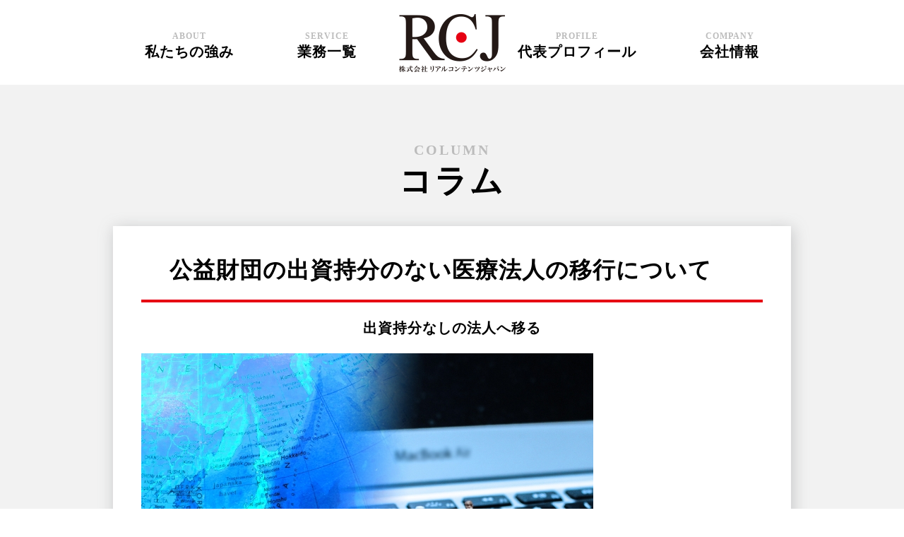

--- FILE ---
content_type: text/html; charset=UTF-8
request_url: https://realcontents.jp/column/theme01/column393/
body_size: 17610
content:

<!DOCTYPE html>
<html lang="ja">

	<head>
		<meta charset="utf-8">
		<meta name="format-detection" content="telephone=no">
		<meta name="viewport" content="target-densitydpi=160, width=1024, user-scalable=yes">
		<meta name="robots" content="all">

		<meta name="description" content="公益財団から出資持分のない医療法人へ移行を検討している法人もあるのではないでしょうか。スムーズに移行できるように、出資持分のない医療法人への移行方法を知っておきましょう。まずはじめにすることは、申請書類の作成です。
"/>
		<meta name="keywords" content="公益財団,出資持分,医療法人,移行"/>
		
		<title>公益財団の出資持分のない医療法人の移行について　｜株式会社リアルコンテンツジャパン｜医療法人設立などの医療・介護分野の専門家</title>

		<link rel="stylesheet" type="text/css" href="/assets/css/main.css">

		<!-- 移植スタイル -->
		<link rel="stylesheet" href="/column/common/css/common.css" type="text/css" media="all" />
		<!-- 移植スタイル -->	


		<script src="/assets/js/jquery-1.10.2.min.js"></script>
		<script src="/assets/js/jquery.easing.1.3.js"></script>
		<script src="/assets/js/main.min.js"></script>

		<!--[if lt IE 9]>
			<script src="assets/js/html5.js"></script>
			<script src="assets/js/selectivizr.min.js"></script>
		<![endif]-->
	</head>
	<body id="home">
		
		<header>
			<div class="inner">
				<h1>
					<img src="/assets/images/logo_title.png" alt="株式会社リアルコンテンツジャパン｜医療法人設立などの医療・介護分野の専門家">
				</h1>
				
				<nav>
					<ul>
						<li class="about">
							<a href="/index.php#about">
								<small>ABOUT</small>
								私たちの強み
							</a>
						</li>
						<li class="service">
							<a href="/index.php#service">
								<small>SERVICE</small>
								業務一覧
							</a>
						</li>
						<li class="company">
							<a href="/index.php#company">
								<small>COMPANY</small>
								会社情報
							</a>
						</li>
						<li class="staff">
							<a href="/index.php#staff">								<small>PROFILE </small>
								代表プロフィール
</a>
						</li>
					</ul>
				</nav>
			</div>
		</header>
		
		<article>
			
		

			
			<section class="service" id="service">
				<h2>
					<small>COLUMN</small>
					コラム
				</h2>
				
				<div class="inner">
					<h3>
						公益財団の出資持分のない医療法人の移行について　
					</h3>

					<h4>
						出資持分なしの法人へ移る
					</h4>
					<p>
						<img src="02.jpg"/>
 					</p>
					<p>
						
<br>
医療法人や個人経営の病院やクリニックには様々な形態がありますが、出資持分なしの医療法人へ移行を検討している院長もいるのではないでしょうか。
<br>
それ以外にも、公益財団から他の種類の法人に変更するにあたり、申請は必ずしなければならない手続きです。
<br>
 公益財団を設立するときも、一般財団から公益の認定申請をしたでしょう。
<br>
それとは別に、手続きをしなければなりません。
<br>
スムーズに移れるように、出資持分がない医療法人になるための方法を理解しておくことをお勧めします。
<br>
まずはじめにすることは、申請書類の作成です。
<br>
 移行計画認定申請書、移行計画、定款変更についての書類と新旧を比較した書類、出資者名簿、社員総会の議事録、直近3年度分の賃借対照表と損益計算書、医療法に掲げられている要件を満たしていることを説明する書類など、添付書類がたくさんあります。
<br>
 定款変更に関する書類には、移行計画の認定を受けた医療法人であることを説明した書類を作成してください。
<br>
 議事録は、移行計画についての議決、定款変更についての議決となるため、申請する前に必ず社員総会を開催して議決されてることが前提です。
<br>
これらの申請書類を厚生労働省本省に郵送します。 
<br>

<br>

<br>
 
 					</p>
 					<hr>	
					<h4>
						2つの方法
					</h4>
					<p>
						<img src="03.jpg"/>
 					</p>					
 					<p>
 						 申請手続きに関することだけでなく、どのような法人になるのかを理解しておくことも大切です。
<br>
 一般的に、出資持分なしの法人は、退社しても払戻請求権がないため、課税対象から外れます。
<br>
また、定款を定め直して贈与税を払う方法と、贈与税の課税をなくして移る2つの方法がありますが、どちらも承認を得たり、認定を受ける必要はありません。
<br>
しかし、贈与税の課税をなくして移る際は、クリアすべき条件があります。
<br>
 逆に、出資持分の払戻請求や相続税を回避するために条件をクリアせずに贈与税を支払って移る場合は、贈与を受けた人たちから財産を受け取ったものとみなして、合計した額を納付することが決まっています。
<br>
 公益財団など出資持分がない医療法人へ移ると様々なメリットもありますが、クリアしなければならない要件があることも忘れてはいけません。 
<br>
 
<br>

<br>
  
<br>

<br>
  
 					</p>					
					
					
				</div>

					
					
				<div class="inner">
					<!-- php include -->
					<div id="vm_pagelink">
    <p class="vm_pagelink_back"><a href="/column/theme01/">一覧へ戻る</a></p>
    <ul>
              <li><a href="/column/theme01/column01/index.php" class="level_2"><span>開業医が把握すべきクリニックの工事費用</span></a></li>
              <li><a href="/column/theme01/column02/index.php" class="level_2"><span>医師がMS法人を設立するメリット</span></a></li>
              <li><a href="/column/theme01/column03/index.php" class="level_2"><span>医療法人化による節税のポイント</span></a></li>
              <li><a href="/column/theme01/column04/index.php" class="level_2"><span>医療法人と個人開業の税務上の違い</span></a></li>
              <li><a href="/column/theme01/column05/index.php" class="level_2"><span>高齢化で増加している病院の継承開業</span></a></li>
              <li><a href="/column/theme01/column06/index.php" class="level_2"><span>歯科医院開業の資金調達</span></a></li>
              <li><a href="/column/theme01/column07/index.php" class="level_2"><span>内科病院の開業資金とポイント</span></a></li>
              <li><a href="/column/theme01/column08/index.php" class="level_2"><span>開業医が医療法人化するメリット</span></a></li>
              <li><a href="/column/theme01/column09/index.php" class="level_2"><span>診療科目ごとの開業医の年収ランキング</span></a></li>
              <li><a href="/column/theme01/column10/index.php" class="level_2"><span>医療法人の一種「財団医療法人」のメリット</span></a></li>
              <li><a href="/column/theme01/column11/index.php" class="level_2"><span>医療法人の一種「社団医療法人」のメリット</span></a></li>
              <li><a href="/column/theme01/column12/index.php" class="level_2"><span>個人病院と医療法人の違い</span></a></li>
              <li><a href="/column/theme01/column13/index.php" class="level_2"><span>年齢からみる医師のキャリアと開業のタイミング</span></a></li>
              <li><a href="/column/theme01/column14/index.php" class="level_2"><span>開業医のメリットとは？～勤務医と開業医の違い～</span></a></li>
              <li><a href="/column/theme01/column15/index.php" class="level_2"><span>医院開業でまず重要になる物件選びのポイント</span></a></li>
              <li><a href="/column/theme01/column16/index.php" class="level_2"><span>産婦人科病院の開業資金とポイント</span></a></li>
              <li><a href="/column/theme01/column17/index.php" class="level_2"><span>整形外科病院の開業資金とポイント</span></a></li>
              <li><a href="/column/theme01/column18/index.php" class="level_2"><span>眼科病院の開業資金とポイント</span></a></li>
              <li><a href="/column/theme01/column19/index.php" class="level_2"><span>耳鼻咽喉科病院の開業資金とポイント</span></a></li>
              <li><a href="/column/theme01/column20/index.php" class="level_2"><span>皮膚科病院の開業資金とポイント</span></a></li>
              <li><a href="/column/theme01/column21/index.php" class="level_2"><span>小児科病院の開業資金とポイント</span></a></li>
              <li><a href="/column/theme01/column22/index.php" class="level_2"><span>心療内科病院の開業資金とポイント</span></a></li>
              <li><a href="/column/theme01/column23/index.php" class="level_2"><span>形成外科病院の開業資金とポイント</span></a></li>
              <li><a href="/column/theme01/column24/index.php" class="level_2"><span>美容外科の開業資金とポイント</span></a></li>
              <li><a href="/column/theme01/column25/index.php" class="level_2"><span>消化器内科の開業資金とポイント</span></a></li>
              <li><a href="/column/theme01/column26/index.php" class="level_2"><span>脳神経外科の開業資金とポイント</span></a></li>
              <li><a href="/column/theme01/column27/index.php" class="level_2"><span>泌尿器科の開業資金とポイント</span></a></li>
              <li><a href="/column/theme01/column28/index.php" class="level_2"><span>循環器科の開業資金とポイント</span></a></li>
              <li><a href="/column/theme01/column29/index.php" class="level_2"><span>歯科医院開業の開業資金とポイント</span></a></li>
              <li><a href="/column/theme01/column30/index.php" class="level_2"><span>性病科の開業資金とポイント</span></a></li>
              <li><a href="/column/theme01/column31/index.php" class="level_2"><span>放射線科の開業資金とポイント</span></a></li>
              <li><a href="/column/theme01/column32/index.php" class="level_2"><span>精神科の開業資金とポイント</span></a></li>
              <li><a href="/column/theme01/column33/index.php" class="level_2"><span>呼吸器科の開業資金とポイント</span></a></li>
              <li><a href="/column/theme01/column34/index.php" class="level_2"><span>胃腸科の開業資金とポイント</span></a></li>
              <li><a href="/column/theme01/column35/index.php" class="level_2"><span>ペインクリニックの開業資金とポイント</span></a></li>
              <li><a href="/column/theme01/column36/index.php" class="level_2"><span>人工透析科の開業資金とポイント</span></a></li>
              <li><a href="/column/theme01/column37/index.php" class="level_2"><span>リウマチ科の開業資金とポイント</span></a></li>
              <li><a href="/column/theme01/column38/index.php" class="level_2"><span>病院開業前の内装設計について</span></a></li>
              <li><a href="/column/theme01/column39/index.php" class="level_2"><span>病院開業前の広告宣伝について</span></a></li>
              <li><a href="/column/theme01/column40/index.php" class="level_2"><span>開業後の病診連携について</span></a></li>
              <li><a href="/column/theme01/column41/index.php" class="level_2"><span>開業前の行政への届出について</span></a></li>
              <li><a href="/column/theme01/column42/index.php" class="level_2"><span>病院開業のための不動産契約の注意点</span></a></li>
              <li><a href="/column/theme01/column43/index.php" class="level_2"><span>開業時のスタッフ募集に関して</span></a></li>
              <li><a href="/column/theme01/column44/index.php" class="level_2"><span>開業後の集患対策について</span></a></li>
              <li><a href="/column/theme01/column45/index.php" class="level_2"><span>開業時の医療機器の選定と調達について</span></a></li>
              <li><a href="/column/theme01/column46/index.php" class="level_2"><span>分院を開業する際の注意ポイント</span></a></li>
              <li><a href="/column/theme01/column47/index.php" class="level_2"><span>病院を移転して開業する際の注意ポイント</span></a></li>
              <li><a href="/column/theme01/column48/index.php" class="level_2"><span>病院開業前の資金調達について</span></a></li>
              <li><a href="/column/theme01/column49/index.php" class="level_2"><span>肛門科の開業資金とポイント</span></a></li>
              <li><a href="/column/theme01/column50/index.php" class="level_2"><span>矯正歯科の開業資金とポイント</span></a></li>
              <li><a href="/column/theme01/column51/index.php" class="level_2"><span>開業時の人材教育について</span></a></li>
              <li><a href="/column/theme01/column52/index.php" class="level_2"><span>口腔外科の開業資金とポイント</span></a></li>
              <li><a href="/column/theme01/column53/index.php" class="level_2"><span>小児歯科の開業資金とポイント</span></a></li>
              <li><a href="/column/theme01/column54/index.php" class="level_2"><span>麻酔科の開業資金とポイント</span></a></li>
              <li><a href="/column/theme01/column55/index.php" class="level_2"><span>病院開業前の看板の設置場所について</span></a></li>
              <li><a href="/column/theme01/column56/index.php" class="level_2"><span>病院のロゴや病院名について</span></a></li>
              <li><a href="/column/theme01/column57/index.php" class="level_2"><span>甲状腺専門病院の開業資金とポイント</span></a></li>
              <li><a href="/column/theme01/column58/index.php" class="level_2"><span>病院を開業するに当たっての立地について</span></a></li>
              <li><a href="/column/theme01/column59/index.php" class="level_2"><span>糖尿病内科の開業資金とポイント</span></a></li>
              <li><a href="/column/theme01/column60/index.php" class="level_2"><span>開業医に必要な知識とモチベーション</span></a></li>
              <li><a href="/column/theme01/column61/index.php" class="level_2"><span>開業場所が経営にどれほど重要か</span></a></li>
              <li><a href="/column/theme01/column62/index.php" class="level_2"><span>治療院として成功するための戦略</span></a></li>
              <li><a href="/column/theme01/column63/index.php" class="level_2"><span>返済の必要がない助成金を活用し、開業初期を乗り切りましょう</span></a></li>
              <li><a href="/column/theme01/column64/index.php" class="level_2"><span>医局をでるタイミング、施設が一番求める人材とは</span></a></li>
              <li><a href="/column/theme01/column65/index.php" class="level_2"><span>自宅開業医のメリットとは</span></a></li>
              <li><a href="/column/theme01/column66/index.php" class="level_2"><span>開業することのメリット、勤務医との違いとは何か</span></a></li>
              <li><a href="/column/theme01/column67/index.php" class="level_2"><span>赤字経営にならない開業医と対策</span></a></li>
              <li><a href="/column/theme01/column68/index.php" class="level_2"><span>開業医に合う人、合わない人</span></a></li>
              <li><a href="/column/theme01/column69/index.php" class="level_2"><span>開業医としての人生設計と借金返済</span></a></li>
              <li><a href="/column/theme01/column70/index.php" class="level_2"><span>損益分岐点を越えるのに必要なこと、短期間で到達する方法</span></a></li>
              <li><a href="/column/theme01/column71/index.php" class="level_2"><span>クリニック開業する際の内装費などはどのくらいかかる？</span></a></li>
              <li><a href="/column/theme01/column72/index.php" class="level_2"><span>開業医のビジネスモデルは主に２つ！</span></a></li>
              <li><a href="/column/theme01/column73/index.php" class="level_2"><span>地域貢献のために地方で開業したい</span></a></li>
              <li><a href="/column/theme01/column74/index.php" class="level_2"><span>女性医師が開業するススメ</span></a></li>
              <li><a href="/column/theme01/column75/index.php" class="level_2"><span>開業医で成功するかしないかの分かれ道</span></a></li>
              <li><a href="/column/theme01/column76/index.php" class="level_2"><span>開業医の年収は患者数が５人増えるだけで変わる</span></a></li>
              <li><a href="/column/theme01/column77/index.php" class="level_2"><span>治療院のリピート率は開業前に決まっている!?</span></a></li>
              <li><a href="/column/theme01/column78/index.php" class="level_2"><span>開業したら新規患者に気を付けよう</span></a></li>
              <li><a href="/column/theme01/column79/index.php" class="level_2"><span>クリニックを開業する際に注意したい松竹梅論</span></a></li>
              <li><a href="/column/theme01/column80/index.php" class="level_2"><span>一人治療院は受付を雇おう</span></a></li>
              <li><a href="/column/theme01/column81/index.php" class="level_2"><span>治療院における最良のマーケティングは患者教育</span></a></li>
              <li><a href="/column/theme01/column82/index.php" class="level_2"><span>公益財団法人とは</span></a></li>
              <li><a href="/column/theme01/column83/index.php" class="level_2"><span>公益財団法人のメリットとは</span></a></li>
              <li><a href="/column/theme01/column84/index.php" class="level_2"><span>公益財団法人のデメリットとは</span></a></li>
              <li><a href="/column/theme01/column85/index.php" class="level_2"><span>公益財団認定基準の収支相償とは</span></a></li>
              <li><a href="/column/theme01/column86/index.php" class="level_2"><span>公益財団認定基準の公益目的事業比率とは</span></a></li>
              <li><a href="/column/theme01/column87/index.php" class="level_2"><span>公益財団認定基準の遊休財産額保有制限とは</span></a></li>
              <li><a href="/column/theme01/column88/index.php" class="level_2"><span>一般財団法人と公益財団法人の違い</span></a></li>
              <li><a href="/column/theme01/column89/index.php" class="level_2"><span>公益財団法人の税金について</span></a></li>
              <li><a href="/column/theme01/column90/index.php" class="level_2"><span>公益財団を目指す場合の注意点</span></a></li>
              <li><a href="/column/theme01/column91/index.php" class="level_2"><span>公益財団法人に認定される公益目的事業とは</span></a></li>
              <li><a href="/column/theme01/column92/index.php" class="level_2"><span>公益財団法人の寄付金優遇税制とは</span></a></li>
              <li><a href="/column/theme01/column93/index.php" class="level_2"><span>公益財団のみなし寄付金とは</span></a></li>
              <li><a href="/column/theme01/column94/index.php" class="level_2"><span>公益財団の税額控除について</span></a></li>
              <li><a href="/column/theme01/column95/index.php" class="level_2"><span>公益財団とNPO法人の違い</span></a></li>
              <li><a href="/column/theme01/column96/index.php" class="level_2"><span>公益財団法人の解散</span></a></li>
              <li><a href="/column/theme01/column97/index.php" class="level_2"><span>公益財団認定される23事業</span></a></li>
              <li><a href="/column/theme01/column98/index.php" class="level_2"><span>公益財団の環境保全</span></a></li>
              <li><a href="/column/theme01/column99/index.php" class="level_2"><span>公益財団と公益信託の違い</span></a></li>
              <li><a href="/column/theme01/column100/index.php" class="level_2"><span>公益財団の前の特例民法法人とは</span></a></li>
              <li><a href="/column/theme01/column101/index.php" class="level_2"><span>公益財団の新たな公益法人制度とは</span></a></li>
              <li><a href="/column/theme01/column102/index.php" class="level_2"><span>公益財団で働くメリット</span></a></li>
              <li><a href="/column/theme01/column103/index.php" class="level_2"><span>公益財団の資産運用</span></a></li>
              <li><a href="/column/theme01/column104/index.php" class="level_2"><span>公益財団の設立までの流れについて</span></a></li>
              <li><a href="/column/theme01/column105/index.php" class="level_2"><span>公益財団を設立する前のポイント</span></a></li>
              <li><a href="/column/theme01/column106/index.php" class="level_2"><span>公益財団が非課税になる理由について</span></a></li>
              <li><a href="/column/theme01/column107/index.php" class="level_2"><span>公益財団が税制上優遇される理由</span></a></li>
              <li><a href="/column/theme01/column108/index.php" class="level_2"><span>公益財団が収益事業を行って良いのか</span></a></li>
              <li><a href="/column/theme01/column109/index.php" class="level_2"><span>公益財団の認定が取り消された場合</span></a></li>
              <li><a href="/column/theme01/column110/index.php" class="level_2"><span>公益財団へ移行するための審査について</span></a></li>
              <li><a href="/column/theme01/column111/index.php" class="level_2"><span>公益財団に必要な人数とは</span></a></li>
              <li><a href="/column/theme01/column112/index.php" class="level_2"><span>公益財団の代表になるための資格とは</span></a></li>
              <li><a href="/column/theme01/column113/index.php" class="level_2"><span>公益財団における役員の規定</span></a></li>
              <li><a href="/column/theme01/column114/index.php" class="level_2"><span>公益財団におけるコンプライアンス規定とは</span></a></li>
              <li><a href="/column/theme01/column115/index.php" class="level_2"><span>公益財団における事業の判断基準</span></a></li>
              <li><a href="/column/theme01/column116/index.php" class="level_2"><span>公益財団に赤字決算が続いてしまった場合</span></a></li>
              <li><a href="/column/theme01/column117/index.php" class="level_2"><span>公益財団の事業が黒字の場合</span></a></li>
              <li><a href="/column/theme01/column118/index.php" class="level_2"><span>公益財団における会計基準について</span></a></li>
              <li><a href="/column/theme01/column119/index.php" class="level_2"><span>公益財団における監事の役割</span></a></li>
              <li><a href="/column/theme01/column120/index.php" class="level_2"><span>公益財団における評議員の役割</span></a></li>


              <li><a href="/column/theme01/column121/index.php" class="level_2"><span>公益財団法人と一般財団法人の税金の違いとは</span></a></li>
              <li><a href="/column/theme01/column122/index.php" class="level_2"><span>公益財団法人とNPO法人の税制上の優遇措置の違いとは</span></a></li>
              <li><a href="/column/theme01/column124/index.php" class="level_2"><span>公益社団法人の計画・予算について</span></a></li>
              <li><a href="/column/theme01/column125/index.php" class="level_2"><span>公益社団法人の情報公開の必要性について</span></a></li>
              <li><a href="/column/theme01/column126/index.php" class="level_2"><span>公益財団における財団債権とは</span></a></li>
              <li><a href="/column/theme01/column127/index.php" class="level_2"><span>公益財団における理事会に役割とは</span></a></li>
              <li><a href="/column/theme01/column128/index.php" class="level_2"><span>公益財団における監督とは</span></a></li>
              <li><a href="/column/theme01/column129/index.php" class="level_2"><span>公益財団の公益認定法による役員等の報酬等の支給の基準とは</span></a></li>
              <li><a href="/column/theme01/column130/index.php" class="level_2"><span>公益財団の公益認定法による収支相償の適否とは</span></a></li>
                            <li><a href="/column/theme01/column131/index.php" class="level_2"><span>公益財団の公益認定法による業務改善勧告とは</span></a></li>
              <li><a href="/column/theme01/column132/index.php" class="level_2"><span>公益財団の公益認定法による遊休財産額とは</span></a></li>
              <li><a href="/column/theme01/column133/index.php" class="level_2"><span>公益財団の公益認定法による欠格事由とは</span></a></li>
              <li><a href="/column/theme01/column134/index.php" class="level_2"><span>公益財団の公益認定法による定期提出書類とは</span></a></li>
              <li><a href="/column/theme01/column135/index.php" class="level_2"><span>公益財団の公益認定法による特別の利益の供与とは</span></a></li>
              <li><a href="/column/theme01/column136/index.php" class="level_2"><span>公益財団の公益認定法による収益事業等の区分経理とは</span></a></li>
              <li><a href="/column/theme01/column137/index.php" class="level_2"><span>公益財団が寄付金を集めるためにやること</span></a></li>
              <li><a href="/column/theme01/column138/index.php" class="level_2"><span>公益財団における公益認定等委員会とは</span></a></li>

                 <li><a href="/column/theme01/column156/index.php" class="level_2"><span>公益財団によるみなし譲渡所得税に係る特例措置の簡素化について</span></a></li>
              <li><a href="/column/theme01/column157/index.php" class="level_2"><span>遺言による公益財団を設立することはできるのか</span></a></li>
              <li><a href="/column/theme01/column158/index.php" class="level_2"><span>公益財団設立による慣習で使っていた役職名を定款で使えるか</span></a></li>
              <li><a href="/column/theme01/column159/index.php" class="level_2"><span>公益財団でテレビ会議での理事会は認められるのか</span></a></li>
              <li><a href="/column/theme01/column160/index.php" class="level_2"><span>非営利型法人と公益財団の税法上の違い</span></a></li>
              <li><a href="/column/theme01/column161/index.php" class="level_2"><span>公益財団における役員賞与の税法上の扱い方</span></a></li>
              <li><a href="/column/theme01/column162/index.php" class="level_2"><span>公益財団が準拠すべき法律とは</span></a></li>
              <li><a href="/column/theme01/column163/index.php" class="level_2"><span>公益財団による事業変更を伴う申請について</span></a></li>
              <li><a href="/column/theme01/column164/index.php" class="level_2"><span>公益財団における基金のあり方とは</span></a></li>
              <li><a href="/column/theme01/column165/index.php" class="level_2"><span>公益財団における収支相償の剰余金解消について</span></a></li>
              <li><a href="/column/theme01/column166/index.php" class="level_2"><span>公益財団の立入検査で確認される基本的なポイント</span></a></li>
              <li><a href="/column/theme01/column167/index.php" class="level_2"><span>公益財団に寄付した場合の譲渡所得の非課税について</span></a></li>
              <li><a href="/column/theme01/column168/index.php" class="level_2"><span>公益財団による兼任禁止の規定について</span></a></li>
              <li><a href="/column/theme01/column169/index.php" class="level_2"><span>公益財団における社員総会の電子投票は有効か</span></a></li>
              <li><a href="/column/theme01/column170/index.php" class="level_2"><span>公益財団における重要な使用人とは</span></a></li>
              <li><a href="/column/theme01/column171/index.php" class="level_2"><span>公益財団における公告義務とは</span></a></li>


<li><a href="/column/theme01/column172/index.php" class="level_2"><span>	公益財団の役割について	</span></a></li>
<li><a href="/column/theme01/column173/index.php" class="level_2"><span>	公益財団における変更届	</span></a></li>
<li><a href="/column/theme01/column174/index.php" class="level_2"><span>	公益財団における定款変更は可能なのか	</span></a></li>
<li><a href="/column/theme01/column175/index.php" class="level_2"><span>	公益財団に求められる責任について	</span></a></li>
<li><a href="/column/theme01/column176/index.php" class="level_2"><span>	公益財団における立入検査の対策について	</span></a></li>
<li><a href="/column/theme01/column177/index.php" class="level_2"><span>	公益財団の貸借対照表とは	</span></a></li>
<li><a href="/column/theme01/column178/index.php" class="level_2"><span>	公益財団における特定資産について	</span></a></li>
<li><a href="/column/theme01/column179/index.php" class="level_2"><span>	公益財団における有価証券取引について	</span></a></li>
<li><a href="/column/theme01/column180/index.php" class="level_2"><span>	公益財団における基本財産の意義	</span></a></li>
<li><a href="/column/theme01/column181/index.php" class="level_2"><span>	公益財団における事業比率が未達の場合	</span></a></li>
<li><a href="/column/theme01/column182/index.php" class="level_2"><span>	公益財団として認定されやすい事業とは	</span></a></li>
<li><a href="/column/theme01/column183/index.php" class="level_2"><span>	公益財団における棚卸資産について	</span></a></li>
<li><a href="/column/theme01/column184/index.php" class="level_2"><span>	公益財団の認定が取り消しされる事由とは	</span></a></li>
<li><a href="/column/theme01/column185/index.php" class="level_2"><span>	公益財団と認定されるまでの期間	</span></a></li>
<li><a href="/column/theme01/column186/index.php" class="level_2"><span>	公益財団の法人税率について	</span></a></li>
<li><a href="/column/theme01/column187/index.php" class="level_2"><span>	公益財団における監事に相応しい人とは	</span></a></li>
<li><a href="/column/theme01/column300/index.php" class="level_2"><span>	公益財団における医療法人の種類について	</span></a></li>
<li><a href="/column/theme01/column301/index.php" class="level_2"><span>	公益財団における医療法人の業務範囲とは	</span></a></li>
<li><a href="/column/theme01/column302/"	class="level_2"><span>	公益財団における医療法人の決算期の決め方とは	</span></a></li>
<li><a href="/column/theme01/column303/"	class="level_2"><span>	公益財団における特別医療法人とは	</span></a></li>
<li><a href="/column/theme01/column304/"	class="level_2"><span>	公益財団における医療法人と社会医療法人の違いとは	</span></a></li>
<li><a href="/column/theme01/column305/"	class="level_2"><span>	公益財団法人の認定後にすることとは	</span></a></li>
<li><a href="/column/theme01/column306/"	class="level_2"><span>	公益財団による公益認定の審査基準について	</span></a></li>
<li><a href="/column/theme01/column307/"	class="level_2"><span>	公益財団による地域医療連携への取り組み	</span></a></li>
<li><a href="/column/theme01/column308/"	class="level_2"><span>	公益財団の設立に必要な知識とは	</span></a></li>
<li><a href="/column/theme01/column309/"	class="level_2"><span>	公益財団の設立は相続税の対策になるのか？	</span></a></li>
<li><a href="/column/theme01/column310/"	class="level_2"><span>	公益財団の経理業務とそれを代行するメリットとは	</span></a></li>
<li><a href="/column/theme01/column311/"	class="level_2"><span>	公益財団の消費税免税とはどういう仕組み？	</span></a></li>
<li><a href="/column/theme01/column312/"	class="level_2"><span>	平成31年度、公益財団の税制改正について	</span></a></li>
<li><a href="/column/theme01/column313/"	class="level_2"><span>	公益法人が合併法人に含まれている場合の支配関係とは	</span></a></li>
<li><a href="/column/theme01/column314/"	class="level_2"><span>	公益財団が行政庁によって公益認定を取り消されることはあるのか	</span></a></li>
<li><a href="/column/theme01/column315/"	class="level_2"><span>	公益財団の業務執行理事の役割と必要性について	</span></a></li>
<li><a href="/column/theme01/column316/"	class="level_2"><span>	公益法人のM&A手法について	</span></a></li>
<li><a href="/column/theme01/column317/"	class="level_2"><span>	公益財団の電子申請の方法と留意点	</span></a></li>
<li><a href="/column/theme01/column318/"	class="level_2"><span>	公益財団への移行のデメリットとは	</span></a></li>
<li><a href="/column/theme01/column319/"	class="level_2"><span>	公益法人制度とNPO法人制度の比較	</span></a></li>
<li><a href="/column/theme01/column320/"	class="level_2"><span>	公益財団法人の運営上の資本金	</span></a></li>
<li><a href="/column/theme01/column321/"	class="level_2"><span>	公益財団設立を目指す際の注意事項	</span></a></li>
<li><a href="/column/theme01/column322/"	class="level_2"><span>	公益法人の税制メリットについて	</span></a></li>
<li><a href="/column/theme01/column323/"	class="level_2"><span>	公益財団法人の給与制度	</span></a></li>
<li><a href="/column/theme01/column324/"	class="level_2"><span>	公益財団法人の決算のすすめ方	</span></a></li>
<li><a href="/column/theme01/column325/"	class="level_2"><span>	公益財団に設けられている機関とは？	</span></a></li>
<li><a href="/column/theme01/column326/"	class="level_2"><span>	公益財団に求められる透明性がある運営とは	</span></a></li>
<li><a href="/column/theme01/column327/"	class="level_2"><span>	公益財団における一人医師医療法人設立のメリットとは	</span></a></li>
<li><a href="/column/theme01/column328/"	class="level_2"><span>	公益財団の医療法人における関係法令について	</span></a></li>
<li><a href="/column/theme01/column329/"	class="level_2"><span>	公益財団の医療法人による事業承継と税金について	</span></a></li>
<li><a href="/column/theme01/column330/"	class="level_2"><span>	公益財団の医療法人における個人借入の引継ぎについて	</span></a></li>
<li><a href="/column/theme01/column331/"	class="level_2"><span>	公益財団の医療法人による医療法人解散後の資産の行方とは	</span></a></li>
<li><a href="/column/theme01/column332/"	class="level_2"><span>	公益財団の医療法人に必要な会計士の選び方	</span></a></li>
<li><a href="/column/theme01/column333/"	class="level_2"><span>	公益財団の医療法人で開業１年前にしておくこととは	</span></a></li>
<li><a href="/column/theme01/column334/"	class="level_2"><span>	公益財団の医療法人で後継者の住宅を取得したい場合には	</span></a></li>
<li><a href="/column/theme01/column335/"	class="level_2"><span>	公益財団の医療法人が基金拠出型医療法人を利用するメリットとは	</span></a></li>
<li><a href="/column/theme01/column336/"	class="level_2"><span>	公益財団の医療法人における分割制度について	</span></a></li>
<li><a href="/column/theme01/column337/"	class="level_2"><span>	公益財団で医療法人の認定医療法人制度とは	</span></a></li>
<li><a href="/column/theme01/column338/"	class="level_2"><span>	公益財団設立時に活用できる行政書士のレポートについて	</span></a></li>
<li><a href="/column/theme01/column339/"	class="level_2"><span>	公益財団法人の理事から顧問に就任する場合の手続きとは	</span></a></li>
<li><a href="/column/theme01/column340/"	class="level_2"><span>	公益財団の設立時、税理士に依頼したい手続きとは	</span></a></li>
<li><a href="/column/theme01/column341/"	class="level_2"><span>	公益財団の医療法人が医療広告で気をつけることとは	</span></a></li>
<li><a href="/column/theme01/column342/"	class="level_2"><span>	公益財団の医療法人で自由診療を根付かせるポイントとは	</span></a></li>
<li><a href="/column/theme01/column343/"	class="level_2"><span>	公益財団の医療法人におけるリース引継ぎの注意点とは	</span></a></li>
<li><a href="/column/theme01/column344/"	class="level_2"><span>	公益財団の医療法人で退職金を受け取る方法とは	</span></a></li>
<li><a href="/column/theme01/column345/"	class="level_2"><span>	公益財団で医療法人の軽減税率を利用するには	</span></a></li>
<li><a href="/column/theme01/column346/"	class="level_2"><span>	公益財団の医療法人で所得税の負担を軽減したいときには	</span></a></li>
<li><a href="/column/theme01/column347/"	class="level_2"><span>	公益財団の医療法人と特定医療法人の違いとは	</span></a></li>
<li><a href="/column/theme01/column348/"	class="level_2"><span>	公益財団による医療法人の新しい会計基準について	</span></a></li>
<li><a href="/column/theme01/column349/"	class="level_2"><span>	公益財団の医療法人における逓増定期保険の活用とは	</span></a></li>
<li><a href="/column/theme01/column350/"	class="level_2"><span>	公益財団法人設立時に注意すべき欠損金の繰越控除制度とは	</span></a></li>
<li><a href="/column/theme01/column351/"	class="level_2"><span>	公益財団法人設立時にの事業の継承について	</span></a></li>
<li><a href="/column/theme01/column352/"	class="level_2"><span>	公益財団の医療法人設立の機会は年に数回しかない	</span></a></li>
<li><a href="/column/theme01/column353/"	class="level_2"><span>	公益財団の医療法人とメディカルサービス法人の関係性とは	</span></a></li>
<li><a href="/column/theme01/column354/"	class="level_2"><span>	公益財団の医療法人におけるＭ&Ａの実態とは	</span></a></li>
<li><a href="/column/theme01/column355/"	class="level_2"><span>	公益財団の医療法人における資金調達の必要性について	</span></a></li>
<li><a href="/column/theme01/column356/"	class="level_2"><span>	公益財団の医療法人による経過措置型医療法人とは	</span></a></li>
<li><a href="/column/theme01/column357/"	class="level_2"><span>	公益財団の医療法人による出資限度額法人とは	</span></a></li>
<li><a href="/column/theme01/column358/"	class="level_2"><span>	公益財団の医療法人における一人医師医療法人とは</span></a></li>
<li><a href="/column/theme01/column359/"	class="level_2"><span>	公益財団の医療法人による基金拠出型医療法人とは	</span></a></li>
<li><a href="/column/theme01/column360/"	class="level_2"><span>	個人事業から公益財団の医療法人に移行するときの医療用機器について	</span></a></li>
<li><a href="/column/theme01/column361/"	class="level_2"><span>	公益財団の医療法人を合併をすることはできるのか	</span></a></li>
<li><a href="/column/theme01/column362/"	class="level_2"><span>	公益財団の医療法人制度改革の考え方とは	</span></a></li>
<li><a href="/column/theme01/column363/"	class="level_2"><span>	公益財団による医療法人の設立費用をできるだけ抑える方法とは	</span></a></li>
<li><a href="/column/theme01/column364/"	class="level_2"><span>	公益財団における医療法人設立の資格や条件とは	</span></a></li>
<li><a href="/column/theme01/column365/"	class="level_2"><span>	公益財団の医療法人における事業承継対策について	</span></a></li>
<li><a href="/column/theme01/column366/"	class="level_2"><span>	公益財団による社団医療法人と財団医療法人の違いとは	</span></a></li>
<li><a href="/column/theme01/column367/"	class="level_2"><span>	公益財団における医療法人の基金制度とは	</span></a></li>
<li><a href="/column/theme01/column368/"	class="level_2"><span>	公益財団による医療法人の附帯業務とは	</span></a></li>
<li><a href="/column/theme01/column369/"	class="level_2"><span>	公益財団の医療法人における役員報酬について	</span></a></li>
<li><a href="/column/theme01/column370/"	class="level_2"><span>	公益財団で医療法人の役員を退職した場合には	</span></a></li>
<li><a href="/column/theme01/column371/"	class="level_2"><span>	公益財団における医療法人の認可申請とは	</span></a></li>
<li><a href="/column/theme01/column372/"	class="level_2"><span>	公益財団による医療法人と株式会社の違いとは	</span></a></li>
<li><a href="/column/theme01/column373/"	class="level_2"><span>	公益財団における医療法人設立のスケジュールとは	</span></a></li>
<li><a href="/column/theme01/column374/"	class="level_2"><span>	公益財団の医療法人における一人医師医療法人の注意点とは	</span></a></li>
<li><a href="/column/theme01/column375/"	class="level_2"><span>	公益財団の医療法人の理事の決め方について	</span></a></li>
<li><a href="/column/theme01/column376/"	class="level_2"><span>	公益財団の医療法人における出資持分と社員とは	</span></a></li>
<li><a href="/column/theme01/column377/"	class="level_2"><span>	公益財団の医療法人設立に必要な費用の種類とは	</span></a></li>
<li><a href="/column/theme01/column378/"	class="level_2"><span>	公益財団の医療法人における監事の責任について	</span></a></li>
<li><a href="/column/theme01/column379/"	class="level_2"><span>	公益財団の医療法人における設立時のトラブルついて	</span></a></li>
<li><a href="/column/theme01/column380/"	class="level_2"><span>	公益財団の医療法人における事業報告書について	</span></a></li>
<li><a href="/column/theme01/column381/"	class="level_2"><span>	公益財団の医療法人設立に必要な書類について	</span></a></li>
<li><a href="/column/theme01/column382/"	class="level_2"><span>	公益財団の医療法人認可申請の仮申請とは	</span></a></li>
<li><a href="/column/theme01/column383/"	class="level_2"><span>	公益財団の医療法人で設立後に注意することとは	</span></a></li>
<li><a href="/column/theme01/column384/"	class="level_2"><span>	公益財団の医療法人における理事長報酬の決め方について	</span></a></li>
<li><a href="/column/theme01/column385/"	class="level_2"><span>	公益財団の医療法人設立の際に電子カルテの導入を検討しよう	</span></a></li>
<li><a href="/column/theme01/column386/"	class="level_2"><span>	公益財団の医療法人設立時にはリスクに備えた保険を検討しよう	</span></a></li>
<li><a href="/column/theme01/column387/"	class="level_2"><span>	公益財団の医療法人による事業継承の注意点とは	</span></a></li>
<li><a href="/column/theme01/column388/"	class="level_2"><span>	公益財団の医療法人による相続税の納税猶予の特例とは	</span></a></li>
<li><a href="/column/theme01/column389/"	class="level_2"><span>	公益財団の医療法人における税制上の優遇の改正点について	</span></a></li>
<li><a href="/column/theme01/column390/"	class="level_2"><span>	公益財団の医療法人における遊休資産について	</span></a></li>
<li><a href="/column/theme01/column391/"	class="level_2"><span>	公益財団の医療法人における収益業務について	</span></a></li>
<li><a href="/column/theme01/column392/"	class="level_2"><span>	公益財団の認定医療法人になるため手続きとは	</span></a></li>
<li><a href="/column/theme01/column393/"	class="level_2"><span>	公益財団の出資持分のない医療法人の移行について	</span></a></li>
<li><a href="/column/theme01/column394/"	class="level_2"><span>	公益財団の医療法人を利用した節税で注意すべきこととは	</span></a></li>
<li><a href="/column/theme01/column395/"	class="level_2"><span>	公益財団の医療法人を設立するかどうかの判断方法とは	</span></a></li>
<li><a href="/column/theme01/column396/"	class="level_2"><span>	公益財団の医療法人で分院を設立するときには	</span></a></li>
<li><a href="/column/theme01/column397/"	class="level_2"><span>	公益財団の医療法人で学費を払うことはできるのか	</span></a></li>
<li><a href="/column/theme01/column398/"	class="level_2"><span>	公益財団による医療法人の積極的な解散とは	</span></a></li>
<li><a href="/column/theme01/column399/"	class="level_2"><span>	公益財団の医療法人おける設立後のポイントとは	</span></a></li>
<li><a href="/column/theme01/column400/"	class="level_2"><span>	公益財団の医療法人設立には集患マーケティングを把握しよう	</span></a></li>
<li><a href="/column/theme01/column401/"	class="level_2"><span>	公益財団の医療法人における取り消し事例を知っておこう	</span></a></li>
<li><a href="/column/theme01/column402/"	class="level_2"><span>	公益財団の医療法人で個人の運転資金を負債として引き継げない理由とは	</span></a></li>
<li><a href="/column/theme01/column403/"	class="level_2"><span>	公益財団の医療法人における出資金対策とは	</span></a></li>
<li><a href="/column/theme01/column404/"	class="level_2"><span>	公益財団における医療法人設立の適したタイミングとは	</span></a></li>
<li><a href="/column/theme01/column405/"	class="level_2"><span>	公益財団における医療法人設立に必要な時間とは	</span></a></li>
<li><a href="/column/theme01/column406/"	class="level_2"><span>	公益財団の医療法人には広告費は必要なのか	</span></a></li>
<li><a href="/column/theme01/column407/"	class="level_2"><span>	公益財団における医療法人の交際費が経費にならない理由とは	</span></a></li>
<li><a href="/column/theme01/column408/"	class="level_2"><span>	公益財団の医療法人がMS法人を設立する目的とは	</span></a></li>
<li><a href="/column/theme01/column409/"	class="level_2"><span>	公益財団における医療法人の監事を友人に依頼する場合には	</span></a></li>
<li><a href="/column/theme01/column410/"	class="level_2"><span>	公益財団における医療法人の設立に必要な重点項目とは	</span></a></li>
<li><a href="/column/theme01/column411/"	class="level_2"><span>	公益財団による医療法人の設立で資金調達を有利に行うには	</span></a></li>
<li><a href="/column/theme01/column412/"	class="level_2"><span>	公益財団の医療法人における会計顧問のメリットとは	</span></a></li>
<li><a href="/column/theme01/column413/"	class="level_2"><span>	公益財団の医療法人を賃貸物件で開業する場合には	</span></a></li>
<li><a href="/column/theme01/column414/"	class="level_2"><span>	公益財団における医療法人社団と医療法人財団の違いとは	</span></a></li>
<li><a href="/column/theme01/column415/"	class="level_2"><span>	公益財団の医療法人設立で拠出する財産を少なくする方法とは	</span></a></li>
<li><a href="/column/theme01/column416/"	class="level_2"><span>	公益財団の理事に子どもが就任することはできるのか	</span></a></li>
<li><a href="/column/theme01/column417/"	class="level_2"><span>	個人医院が公益財団の医療法人にした場合の家計への影響と家族従業員の所得について	</span></a></li>
<li><a href="/column/theme01/column418/"	class="level_2"><span>	診療所兼自宅を公益財団の医療法人にする際の手続きとは	</span></a></li>
<li><a href="/column/theme01/column419/"	class="level_2"><span>	公益財団の医療法人設立登記における運営の影響について	</span></a></li>
<li><a href="/column/theme01/column420/"	class="level_2"><span>	公益財団の医療法人設立におけるスタッフの重要性とは	</span></a></li>
<li><a href="/column/theme01/column421/"	class="level_2"><span>	公益財団のグループ法人税制に該当する医療法人とは	</span></a></li>
<li><a href="/column/theme01/column422/"	class="level_2"><span>	公益財団の医療法人設立で知っておきたい制度改革の主なポイントとは	</span></a></li>
<li><a href="/column/theme01/column423/"	class="level_2"><span>	公益財団の医療法人における法人数の推移について	</span></a></li>
<li><a href="/column/theme01/column424/"	class="level_2"><span>	公益財団の医療法人による消費税率改定に伴う診療報酬改定について	</span></a></li>
<li><a href="/column/theme01/column425/"	class="level_2"><span>	公益財団の医療法人における働き方改革の進め方とは	</span></a></li>
<li><a href="/column/theme01/column426/"	class="level_2"><span>	公益財団の医療法人における経営力向上計画の認定とは	</span></a></li>
<li><a href="/column/theme01/column427/"	class="level_2"><span>	公益財団の医療法人に適用された関係事業者との取引報告制度とは	</span></a></li>
<li><a href="/column/theme01/column428/"	class="level_2"><span>	公益財団の医療法人によるオンライン診療のあり方について	</span></a></li>
<li><a href="/column/theme01/column429/"	class="level_2"><span>	公益財団の地域医療連携推進法人とは	</span></a></li>
<li><a href="/column/theme01/column430/"	class="level_2"><span>	公益財団の医療法人がリート活用する場合の留意点とは	</span></a></li>
<li><a href="/column/theme01/column431/"	class="level_2"><span>	公益財団の医療法人設立後に収入が増えた場合の対応とは	</span></a></li>

<li><a href="/column/theme01/column432/"	class="level_2"><span>	公益財団の医療法人が保育事業所を行うことはできるのか	</span></a></li>
<li><a href="/column/theme01/column433/"	class="level_2"><span>	公益財団の医療法人における診療所開設の一体性緩和とは	</span></a></li>
<li><a href="/column/theme01/column434/"	class="level_2"><span>	公益財団の医療法人によるみなし指定とは	</span></a></li>
<li><a href="/column/theme01/column435/"	class="level_2"><span>	公益財団の医療法人における承継例と手続きについて	</span></a></li>
<li><a href="/column/theme01/column436/"	class="level_2"><span>	公益財団の医療法人設立を成功させるためのポイントとは	</span></a></li>
<li><a href="/column/theme01/column437/"	class="level_2"><span>	公益財団の医療法人が移転する場合に必要なこととは	</span></a></li>
<li><a href="/column/theme01/column438/"	class="level_2"><span>	公益財団の医療法人で基金拠出できるものとは	</span></a></li>
<li><a href="/column/theme01/column439/"	class="level_2"><span>	公益財団の医療法人設立で重要な診療圏調査とは	</span></a></li>
<li><a href="/column/theme01/column440/"	class="level_2"><span>	公益財団の医療法人における医院構想の重要性について	</span></a></li>
<li><a href="/column/theme01/column441/"	class="level_2"><span>	公益財団で医療法人を設立する時に知っておきたい医療形態の違いとは	</span></a></li>
<li><a href="/column/theme01/column442/"	class="level_2"><span>	公益財団の医療法人で設立しようとする名称が使われている場合には	</span></a></li>
<li><a href="/column/theme01/column443/"	class="level_2"><span>	公益財団の医療法人における理事の責任とは	</span></a></li>
<li><a href="/column/theme01/column444/"	class="level_2"><span>	公益財団の医療法人における残余財産の帰属先とは	</span></a></li>
<li><a href="/column/theme01/column445/"	class="level_2"><span>	公益財団の医療法人は金庫株が使えるのか	</span></a></li>
<li><a href="/column/theme01/column446/"	class="level_2"><span>	公益財団の医療法人設立を頼む専門家の選び方とは	</span></a></li>
<li><a href="/column/theme01/column447/"	class="level_2"><span>	公益財団の医療法人設立で院長名義の不動産がある場合には	</span></a></li>
<li><a href="/column/theme01/column448/"	class="level_2"><span>	公益財団の医療法人による理事の貸付について	</span></a></li>
<li><a href="/column/theme01/column449/"	class="level_2"><span>	公益財団の医療法人による事業報告書の提出義務とは	</span></a></li>
<li><a href="/column/theme01/column450/"	class="level_2"><span>	公益財団の医療法人における訪日外国人診療の経費請求について	</span></a></li>
<li><a href="/column/theme01/column451/"	class="level_2"><span>	公益財団の外部監査の対象となる医療法人とは	</span></a></li>
<li><a href="/column/theme01/column452/"	class="level_2"><span>	公益財団の医療法人における解散時の許可とは	</span></a></li>
<li><a href="/column/theme01/column453/"	class="level_2"><span>	公益財団の医療法人での利益供与の禁止とは	</span></a></li>
<li><a href="/column/theme01/column454/"	class="level_2"><span>	公益財団の医療法人における役員変更の手続きとは	</span></a></li>
<li><a href="/column/theme01/column455/"	class="level_2"><span>	公益財団の医療法人で定款変更の認可が必要な変更とは	</span></a></li>
<li><a href="/column/theme01/column456/"	class="level_2"><span>	公益財団の医療法人における理事長交代の手続きとは	</span></a></li>
<li><a href="/column/theme01/column457/"	class="level_2"><span>	公益財団の医療法人で役員の任期が終わったときにすることとは	</span></a></li>
<li><a href="/column/theme01/column458/"	class="level_2"><span>	東京で公益財団の医療法人を設立する流れについて	</span></a></li>
<li><a href="/column/theme01/column459/"	class="level_2"><span>	公益財団の医療法人で診療所を廃止する場合には	</span></a></li>
<li><a href="/column/theme01/column460/"	class="level_2"><span>	公益財団の医療法人で事務所を移動するときには	</span></a></li>
<li><a href="/column/theme01/column461/"	class="level_2"><span>	公益財団の医療法人で役員を増員するときの手続きとは	</span></a></li>
<li><a href="/column/theme01/column462/"	class="level_2"><span>	公益財団の医療法人における問題点を知るためのチェックリストとは	</span></a></li>
<li><a href="/column/theme01/column463/"	class="level_2"><span>	公益財団の医療法人で経営強化を図る方法とは	</span></a></li>
<li><a href="/column/theme01/column464/"	class="level_2"><span>	公益財団の医療法人における交際費の損金算入の制限とは	</span></a></li>
<li><a href="/column/theme01/column465/"	class="level_2"><span>	公益財団の医療法人での税理士とのつき合い方について	</span></a></li>
<li><a href="/column/theme01/column466/"	class="level_2"><span>	公益財団の医療法人で使用人兼務役員を設置するメリットとは	</span></a></li>
<li><a href="/column/theme01/column467/"	class="level_2"><span>	公益財団の医療法人における決算日の決め方とは	</span></a></li>
<li><a href="/column/theme01/column468/"	class="level_2"><span>	公益財団の医療法人で発生しがちな承継問題とは	</span></a></li>
<li><a href="/column/theme01/column469/"	class="level_2"><span>	公益財団の医療法人でリース契約による税務上のメリットとは	</span></a></li>
<li><a href="/column/theme01/column470/"	class="level_2"><span>	公益財団の医療法人における締め日と税金の意外な関係とは	</span></a></li>
<li><a href="/column/theme01/column471/"	class="level_2"><span>	公益財団の医療法人設立時のスタッフ採用面接の重要性について	</span></a></li>
<li><a href="/column/theme01/column472/"	class="level_2"><span>	公益財団の医療法人における事業報告書の違いとは	</span></a></li>
<li><a href="/column/theme01/column473/"	class="level_2"><span>	公益財団の医療法人による決算の流れについて	</span></a></li>
<li><a href="/column/theme01/column474/"	class="level_2"><span>	公益財団の医療法人が開示すべき内容とは	</span></a></li>
<li><a href="/column/theme01/column475/"	class="level_2"><span>	公益財団の医療法人による損益計算書についての規定とは	</span></a></li>
<li><a href="/column/theme01/column476/"	class="level_2"><span>	公益財団の医療法人における自宅の土地について	</span></a></li>
<li><a href="/column/theme01/column477/"	class="level_2"><span>	公益財団の医療法人によるメリットを活かす方法とは	</span></a></li>
<li><a href="/column/theme01/column478/"	class="level_2"><span>	個人事業から公益財団の医療法人への進め方	</span></a></li>
<li><a href="/column/theme01/column479/"	class="level_2"><span>	公益財団の医療法人設立で得する人とは	</span></a></li>
<li><a href="/column/theme01/column480/"	class="level_2"><span>	公益財団の医療法人に起きたトラブル事例とは	</span></a></li>
<li><a href="/column/theme01/column481/"	class="level_2"><span>	不動産所得がある場合に公益財団の医療法人が適している理由	</span></a></li>
<li><a href="/column/theme01/column482/"	class="level_2"><span>	医療法人設立時に大きな間違いを避ける方法	</span></a></li>
<li><a href="/column/theme01/column483/"	class="level_2"><span>	公益財団の医療法人による地域の違いとは	</span></a></li>
<li><a href="/column/theme01/column484/"	class="level_2"><span>	公益財団に医療法人におけるIT化の取り組みについて	</span></a></li>
<li><a href="/column/theme01/column485/"	class="level_2"><span>	公益財団の医療法人が経営体質を強化するために行うこと	</span></a></li>
<li><a href="/column/theme01/column486/"	class="level_2"><span>	公益財団の医療法人における役員給与に関する税制の基礎とは	</span></a></li>
<li><a href="/column/theme01/column487/"	class="level_2"><span>	公益財団の医療法人による決算賞与の節税面でのメリットとは	</span></a></li>
<li><a href="/column/theme01/column488/"	class="level_2"><span>	公益財団の医療法人での役員給与と役員退職金の税率の違いとは	</span></a></li>
<li><a href="/column/theme01/column489/"	class="level_2"><span>	公益財団の医療法人による日当手当の活用方法について	</span></a></li>
<li><a href="/column/theme01/column490/"	class="level_2"><span>	公益財団の医療法人での減額通知の処理について	</span></a></li>
<li><a href="/column/theme01/column491/"	class="level_2"><span>	公益財団の医療法人における医療機器の特別償却の制度とは	</span></a></li>
<li><a href="/column/theme01/column492/"	class="level_2"><span>	公益財団の医療法人による活用のポイントとは	</span></a></li>
<li><a href="/column/theme01/column493/"	class="level_2"><span>	公益財団における医師以外の医療法人経営とは	</span></a></li>
<li><a href="/column/theme01/column494/"	class="level_2"><span>	公益財団の医療法人による法人保険が節税につながるしくみについて	</span></a></li>
<li><a href="/column/theme01/column495/"	class="level_2"><span>	公益財団の医療法人を設立した際の活用の仕方とは	</span></a></li>
<li><a href="/column/theme01/column496/"	class="level_2"><span>	公益財団のMS法人における注意点とは	</span></a></li>
<li><a href="/column/theme01/column497/"	class="level_2"><span>	公益財団の医療法人の事業承継にとって大事なこととは	</span></a></li>
<li><a href="/column/theme01/column498/"	class="level_2"><span>	公益財団の開業支援制度がある医療法人とは	</span></a></li>
<li><a href="/column/theme01/column499/"	class="level_2"><span>	公益財団の医療法人で医師の退職を防ぐために必要なこと	</span></a></li>
<li><a href="/column/theme01/column500/"	class="level_2"><span>	公益財団の医療法人による医師採用手法について	</span></a></li>
<li><a href="/column/theme01/column501/"	class="level_2"><span>	公益財団の医療法人における医療法人名義の銀行口座の開設について	</span></a></li>
<li><a href="/column/theme01/column502/"	class="level_2"><span>	公益財団の医療法人による認定申請時の検討不足による困った事例とは	</span></a></li>
<li><a href="/column/theme01/column503/"	class="level_2"><span>	公益財団の医療法人における立入検査の流れとは	</span></a></li>
<li><a href="/column/theme01/column504/"	class="level_2"><span>	公益財団の医療法人による決算後の手続きについて	</span></a></li>
<li><a href="/column/theme01/column505/"	class="level_2"><span>	公益財団の医療法人における公益法人会計基準とは	</span></a></li>
<li><a href="/column/theme01/column506/"	class="level_2"><span>	公益財団の医療法人における監査の必要性とは	</span></a></li>
<li><a href="/column/theme01/column507/"	class="level_2"><span>	公益財団の新たな法人の認定制度である地域医療連携推進法人制度について	</span></a></li>
<li><a href="/column/theme01/column508/"	class="level_2"><span>	公益財団の医療法人における外来医師多数区域について	</span></a></li>
<li><a href="/column/theme01/column509/"	class="level_2"><span>	これからの公益財団の医療法人に求められること	</span></a></li>
<li><a href="/column/theme01/column510/"	class="level_2"><span>	公益財団の医療法人における病院事務長の役割とは	</span></a></li>
<li><a href="/column/theme01/column511/"	class="level_2"><span>	公益財団の医療法人設立に関わる2025年問題とは	</span></a></li>
<li><a href="/column/theme01/column512/" class="level_2"><span>      公益財団の医療法人における病院機能評価とは      </span></a></li>
<li><a href="/column/theme01/column513/" class="level_2"><span>      公益財団の医療法人におけるアドバイザリーの重要性について </span></a></li>
<li><a href="/column/theme01/column514/" class="level_2"><span>      公益財団における社会貢献と節税の関係性とは       </span></a></li>
<li><a href="/column/theme01/column515/" class="level_2"><span>      公益財団の医療法人による消費税増税の影響とは       </span></a></li>
<li><a href="/column/theme01/column516/" class="level_2"><span>      公益財団の医療法人設立で取り入れたい物品管理のシステム化について    </span></a></li>
<li><a href="/column/theme01/column517/" class="level_2"><span>      公益財団の医療法人における病院情報システム導入のメリットとは     </span></a></li>
<li><a href="/column/theme01/column518/" class="level_2"><span>      公益財団の医療法人による地域医療支援病院について   </span></a></li>
<li><a href="/column/theme01/column519/" class="level_2"><span>      公益財団の医療法人におけるガバナンスの強化について   </span></a></li>
<li><a href="/column/theme01/column520/" class="level_2"><span>      公益財団の医療法人の開業準備で取り組むべき作業とは </span></a></li>
<li><a href="/column/theme01/column521/" class="level_2"><span>      公益財団の医療法人による費用対効果評価の関係性について  </span></a></li>
<li><a href="/column/theme01/column522/" class="level_2"><span>      公益財団の医療法人における訪問診療の特徴とは      </span></a></li>
<li><a href="/column/theme01/column523/" class="level_2"><span>      公益財団の医療法人における失敗しない開業マニュアルとは    </span></a></li>
<li><a href="/column/theme01/column524/" class="level_2"><span>      公益財団の医療法人による介護医療院とは   </span></a></li>
<li><a href="/column/theme01/column525/" class="level_2"><span>      公益財団の医療法人の開業に必要な準備期間とは      </span></a></li>
<li><a href="/column/theme01/column526/" class="level_2"><span>      公益財団の医療法人での不正対策とは     </span></a></li>
<li><a href="/column/theme01/column527/" class="level_2"><span>      公益財団の医療法人で導入したいIoTとは     </span></a></li>
<li><a href="/column/theme01/column528/" class="level_2"><span>      公益財団の医療法人によるセキュリティソフトの必要性とは       </span></a></li>
<li><a href="/column/theme01/column529/" class="level_2"><span>      公益財団の医療法人における集客対策とは </span></a></li>
<li><a href="/column/theme01/column530/" class="level_2"><span>      公益財団の医療法人が税理士と顧問契約を結ぶメリットとは   </span></a></li>
<li><a href="/column/theme01/column531/" class="level_2"><span>      公益財団の医療法人におけるマーケティングの重要性とは      </span></a></li>
<li><a href="/column/theme01/column532/" class="level_2"><span>	公益財団の医療法人における医療法改正の流れ	      </span></a></li>
<li><a href="/column/theme01/column533/" 	class="level_2"><span>	公益財団の医療法人と第８次医療法改正での変更点	      </span></a></li>
<li><a href="/column/theme01/column534/" class="level_2"><span>	公益財団の持分なし医療法人の移行が進まない原因とは	      </span></a></li>
<li><a href="/column/theme01/column535/"	class="level_2"><span>	公益財団の医療法人における閉鎖命令とは	      </span></a></li>
<li><a href="/column/theme01/column536/" class="level_2"><span>	公益財団の医療法人におけるウェブサイトの医療情報の扱いについて	      </span></a></li>
<li><a href="/column/theme01/column537/"	class="level_2"><span>	公益財団の医療法人に求められる医師の働き方改革とは	      </span></a></li>
<li><a href="/column/theme01/column538/" class="level_2"><span>	公益財団の医療法人での動画活用の方法とは	      </span></a></li>
<li><a href="/column/theme01/column539/" class="level_2"><span>	公益財団の医療法人でバランスシートから分かることとは	      </span></a></li>
<li><a href="/column/theme01/column540/" class="level_2"><span>	公益財団の医療法人における減価償却の方法とメリットについて	      </span></a></li>
<li><a href="/column/theme01/column541/" class="level_2"><span>	公益財団の医療法人による支配権をめぐる問題とは	      </span></a></li>
<li><a href="/column/theme01/column542/" class="level_2"><span>	公益財団の医療法人でＭＳ法人との取引で気をつけること	      </span></a></li>
<li><a href="/column/theme01/column543/" class="level_2"><span>	公益財団の医療法人による特殊性とは	      </span></a></li>
<li><a href="/column/theme01/column544/" class="level_2"><span>	公益財団の医療法人における議事録の適切な記載例とは	      </span></a></li>
<li><a href="/column/theme01/column545/" class="level_2"><span>	公益財団の医療法人よる役員の法的責任とは	      </span></a></li>
<li><a href="/column/theme01/column546/" class="level_2"><span>	公益財団の医療法人で分院運営を上手に行うポイントとは	      </span></a></li>
<li><a href="/column/theme01/column547/" class="level_2"><span>	公益財団の医療法人ができる資産運用の範囲とは	      </span></a></li>
<li><a href="/column/theme01/column548/" class="level_2"><span>	公益財団の医療法人における個別指導と立入検査の違いとは	      </span></a></li>
<li><a href="/column/theme01/column549/" class="level_2"><span>	公益財団の医療法人で患者を集める広告の方法とは	      </span></a></li>
<li><a href="/column/theme01/column550/" class="level_2"><span>	公益財団の設立に関する手続きをスムーズに行うコツとは	      </span></a></li>
<li><a href="/column/theme01/column551/" class="level_2"><span>	公益財団の医療法人に必要な税理士の条件とは	      </span></a></li>

<li><a href="/column/theme01/column552.php" class="level_2"><span>	公益財団のMS法人での役員選びの注意点    </span></a></li>
<li><a href="/column/theme01/column553.php" 	class="level_2"><span>	公益財団の医療法人に必要な税理士の探し方とは      </span></a></li>
<li><a href="/column/theme01/column554.php" class="level_2"><span>	公益財団の医療法人設立で後悔したこととは     </span></a></li>
<li><a href="/column/theme01/column555.php"	class="level_2"><span>	公益財団の医療法人設立で専門家のサポートが必要な理由とは	      </span></a></li>
<li><a href="/column/theme01/column556.php" class="level_2"><span>	公益財団の医療法人が引っ越しをする時に必要な手続きとは      </span></a></li>
<li><a href="/column/theme01/column557.php"	class="level_2"><span>	公益財団の医療法人が分院を閉院するときには      </span></a></li>
<li><a href="/column/theme01/column558.php" class="level_2"><span>	公益財団の医療法人で定款変更が必要な具体例とは      </span></a></li>
<li><a href="/column/theme01/column559.php" class="level_2"><span>	個人院から公益財団の医療法人にするメリットとは	      </span></a></li>
<li><a href="/column/theme01/column560.php" class="level_2"><span>	公益財団の医療法人で相続の対象となるものとは	      </span></a></li>
<li><a href="/column/theme01/column561.php" class="level_2"><span>	公益財団の医療法人でのリスクを回避する方法とは     </span></a></li>
<li><a href="/column/theme01/column562.php" class="level_2"><span>	公益財団の医療法人格の売買について	      </span></a></li>
<li><a href="/column/theme01/column563.php" class="level_2"><span>	公益財団の医療法人における人選のポイントとは    </span></a></li>
<li><a href="/column/theme01/column564.php" class="level_2"><span>	公益財団の医療法人を複数同時に開設する場合には      </span></a></li>
<li><a href="/column/theme01/column565.php" class="level_2"><span>	実績のない医院が公益財団の医療法人を設立するには      </span></a></li>
<li><a href="/column/theme01/column566.php" class="level_2"><span>	公益財団の医療法人で分院開設をするときの手続きについて </span></a></li>
<li><a href="/column/theme01/column567.php" class="level_2"><span>	公益財団の医療法人による物販についての注意点とは</span></a></li>
<li><a href="/column/theme01/column568.php" class="level_2"><span>	公益財団の医療法人における海外進出について</span></a></li>
<li><a href="/column/theme01/column569.php" class="level_2"><span>	公益財団の医療法人による個人情報開示制度とは</span></a></li>
<li><a href="/column/theme01/column570.php" class="level_2"><span>	公益財団における定年制度の導入について</span></a></li>
<li><a href="/column/theme01/column571.php" class="level_2"><span>	公益財団に支払われる講師報酬の源泉徴収について </span></a></li>
<li><a href="/column/theme01/column572.php" class="level_2"><span>	公益財団における有料広告の掲載について</span></a></li>
<li><a href="/column/theme01/column573.php" 	class="level_2"><span>	公益財団の医療法人が保育事業所を運営するときの注意することとは</span></a></li>
<li><a href="/column/theme01/column574.php" class="level_2"><span>	公益財団で出資持分のない医療法人へのスムーズな移行マニュアルとは </span></a></li>
<li><a href="/column/theme01/column575.php"	class="level_2"><span>	公益財団での立入検査の際に指摘された共通事項とは</span></a></li>
<li><a href="/column/theme01/column576.php" class="level_2"><span>	公益財団における税務調査での経済的利益となる利益とは</span></a></li>
<li><a href="/column/theme01/column577.php"	class="level_2"><span>	公益財団において法人税を納めるケースとは</span></a></li>
<li><a href="/column/theme01/column578.php" class="level_2"><span>	公益財団における定期提出書類の作りかた</span></a></li>
<li><a href="/column/theme01/column579.php" class="level_2"><span>	公益財団が義援金を集めるときの注意点について </span></a></li>
<li><a href="/column/theme01/column580.php" class="level_2"><span>	公益財団における特定費用準備資金の範囲とは</span></a></li>
<li><a href="/column/theme01/column581.php" class="level_2"><span>	公益財団による6号財産を解消するための対処法とは</span></a></li>
<li><a href="/column/theme01/column582.php" class="level_2"><span>	公益財団による為替差損益の表示の方法とは </span></a></li>
<li><a href="/column/theme01/column583.php" class="level_2"><span>	公益財団で消費税の仕入税額控除を受けるためには </span></a></li>
<li><a href="/column/theme01/column584.php" class="level_2"><span>	公益財団で複数の代表理事がいる場合の印鑑登録について</span></a></li>
<li><a href="/column/theme01/column585.php" class="level_2"><span>	公益財団の医療法人による軽減税率の対応について</span></a></li>
<li><a href="/column/theme01/column586.php" class="level_2"><span>	公益財団における貸借対照表の公告方法とは</span></a></li>
<li><a href="/column/theme01/column587.php" class="level_2"><span>	公益財団の医療法人設立までのステージとは</span></a></li>
<li><a href="/column/theme01/column588.php" class="level_2"><span>	公益財団の持分ありの医療法人で後継者に引き継がせるには</span></a></li>
<li><a href="/column/theme01/column589.php" class="level_2"><span>	公益財団の医療法人で相続放棄をするときの注意点とは</span></a></li>
<li><a href="/column/theme01/column590.php" class="level_2"><span>	公益財団の医療法人による生命保険料の節税効果について</span></a></li>
<li><a href="/column/theme01/column591.php" class="level_2"><span>	個人事業から公益財団の医療法人設立で変わることとは</span></a></li>

<li><a href="/column/theme01/column592.php" class="level_2"><span>	公益財団による医療法人の仕組みとは</span></a></li>
<li><a href="/column/theme01/column593.php" class="level_2"><span>医療法人の設立前におさえておきたい公益財団における特徴とは</span></a></li>
<li><a href="/column/theme01/column594.php" class="level_2"><span>	公益財団の医療法人における理事の最低人数について</span></a></li>
<li><a href="/column/theme01/column595.php"	class="level_2"><span>	公益財団の医療法人に求められるガバナンス強化とは</span></a></li>
<li><a href="/column/theme01/column596.php" class="level_2"><span>	公益財団による医療法人の透明性を確保するには</span></a></li>
<li><a href="/column/theme01/column597.php"	class="level_2"><span>	公公益財団の医療法人会計基準における関係法人との取引に必要な記載事項とは</span></a></li>
<li><a href="/column/theme01/column598.php" class="level_2"><span>	公益財団の医療法人設立に必要な事前準備とは</span></a></li>
<li><a href="/column/theme01/column599.php" class="level_2"><span>	公益財団の医療法人設立にあたる財産の拠出とは</span></a></li>
<li><a href="/column/theme01/column600.php" class="level_2"><span>	公益財団における医療法人の事前協議とは</span></a></li>
<li><a href="/column/theme01/column601.php" class="level_2"><span>	公益財団の医療法人による特別代理人制度の廃止について</span></a></li>
<li><a href="/column/theme01/column602.php" class="level_2"><span>	公益財団の医療法人に求められる将来の姿とは</span></a></li>
<li><a href="/column/theme01/column603.php" class="level_2"><span>	公益財団の社会医療法人における公益性の高い医療とは</span></a></li>
<li><a href="/column/theme01/column604.php" class="level_2"><span>	公益財団の社会医療法人として認定されるためには</span></a></li>
<li><a href="/column/theme01/column605.php" class="level_2"><span>	公益財団の医療法人設立で最初にやることとは</span></a></li>
<li><a href="/column/theme01/column606.php" class="level_2"><span>	公益財団の医療法人ができる業務とは</span></a></li>
<li><a href="/column/theme01/column607.php" class="level_2"><span>	公益財団の医療法人の理事に就任できない者とは</span></a></li>
<li><a href="/column/theme01/column608.php" class="level_2"><span>	公益財団の医療法人による監事就任の制限とは</span></a></li>
<li><a href="/column/theme01/column609.php" class="level_2"><span>	公益財団の医療法人の種別とは</span></a></li>
<li><a href="/column/theme01/column610.php" class="level_2"><span>	公益財団の医療法人による会議について</span></a></li>
<li><a href="/column/theme01/column611.php" class="level_2"><span>	公益財団の医療法人による設立認可申請について</span></a></li>

<li><a href="/column/theme01/column612.php" class="level_2"><span>	公益財団の医療法人におけるマニュアル化のメリットとは</span></a></li>
<li><a href="/column/theme01/column613.php" class="level_2"><span>	公益財団の医療法人によるIT活用とは</span></a></li>
<li><a href="/column/theme01/column614.php" class="level_2"><span>	公益財団の医療法人を設立する際に必要なマインドとは</span></a></li>
<li><a href="/column/theme01/column615.php" class="level_2"><span>	公益財団の医療法人におけるスタッフの選び方とは</span></a></li>
<li><a href="/column/theme01/column616.php" class="level_2"><span>	公益財団の医療法人による活用ポイントとは</span></a></li>
<li><a href="/column/theme01/column617.php" class="level_2"><span>	公益財団の医療法人における税務調査の対策とは</span></a></li>
<li><a href="/column/theme01/column618.php" class="level_2"><span>	公益財団の医療法人の確定申告のポイントとは</span></a></li>
<li><a href="/column/theme01/column619.php" class="level_2"><span>	公益財団の医療法人でホームページを活用するには</span></a></li>
<li><a href="/column/theme01/column620.php" class="level_2"><span>	公益財団の医療法人における院長夫人の役割とは</span></a></li>
<li><a href="/column/theme01/column621.php" class="level_2"><span>	個人クリニックから公益財団の医療法人に変更する適した時期とは</span></a></li>

<li><a href="/column/theme01/column622.php" class="level_2"><span>	公益財団の医療法人設立の前に重要なシミュレーションとは</span></a></li>
<li><a href="/column/theme01/column623.php" class="level_2"><span>公益財団の医療法人でMS法人を設立すると相続対策になるのか</span></a></li>
<li><a href="/column/theme01/column624.php" class="level_2"><span>	公益財団の医療法人における節税の落とし穴とは</span></a></li>
<li><a href="/column/theme01/column625.php"	class="level_2"><span>	公益財団の医療法人の分院で管理者がいなくなるときには</span></a></li>
<li><a href="/column/theme01/column626.php" class="level_2"><span>	公益財団の医療法人で出資持分を株式会社に売却することは可能なのか</span></a></li>
<li><a href="/column/theme01/column627.php"	class="level_2"><span>	公益財団の医療法人で資金繰りを悪くしている原因とは</span></a></li>
<li><a href="/column/theme01/column628.php" class="level_2"><span>	公益財団の医療法人で退職金制度の活用について</span></a></li>
<li><a href="/column/theme01/column629.php" class="level_2"><span>	公益財団の医療法人でメリットを感じないときには</span></a></li>
<li><a href="/column/theme01/column630.php" class="level_2"><span>	公益財団の医療法人による開業当日の心構えとは</span></a></li>
<li><a href="/column/theme01/column631.php" class="level_2"><span>	公益財団の医療法人における電子カルテのメリットとデメリットについて</span></a></li>
<li><a href="/column/theme01/column632/" class="level_2"><span>	公益財団の医療法人によるスタッフ募集での注意点とは	</span></a></li>
<li><a href="/column/theme01/column633/" class="level_2"><span>	公益財団の医療法人で必要なスタッフの教育とは	</span></a></li>
<li><a href="/column/theme01/column634/" class="level_2"><span>	公益財団の医療法人おける中途採用の際のポイントとは	</span></a></li>
<li><a href="/column/theme01/column635/" class="level_2"><span>	公益財団の医療法人による破産手続きとは	</span></a></li>
<li><a href="/column/theme01/column636/" class="level_2"><span>	公益財団の医療法人での開業の際の名称やロゴについて	</span></a></li>
<li><a href="/column/theme01/column637/" class="level_2"><span>	公益財団の医療法人が債務超過になった場合には	</span></a></li>
<li><a href="/column/theme01/column638/" class="level_4"><span>	公益財団の医療法人の開業で身につけたい決算書の読み方とは	</span></a></li>
<li><a href="/column/theme01/column639/" class="level_2"><span>	公益財団の医療法人による逓増定期保険の解約時期の見極め方とは	</span></a></li>
<li><a href="/column/theme01/column640/" class="level_2"><span>	公益財団の医療法人おける分院を開業する際の手順とは	</span></a></li>
<li><a href="/column/theme01/column641/" class="level_2"><span>	公益財団の医療法人おける税理士を選ぶポイントとは	</span></a></li>
<li><a href="/column/theme01/column642/" class="level_2"><span>	公益財団の医療法人解散の日以降の法人税の確定申告について	</span></a></li>
<li><a href="/column/theme01/column643/" class="level_2"><span>	公益財団の医療法人における家族経営のメリットとデメリットとは	</span></a></li>
<li><a href="/column/theme01/column644/" class="level_2"><span>	公益財団の医療法人設立における節税効果の理由とは	</span></a></li>
<li><a href="/column/theme01/column645/" class="level_2"><span>	公益財団の医療法人で有益な分院開設の進め方とは	</span></a></li>
<li><a href="/column/theme01/column646/" class="level_2"><span>	公益財団の医療法人による交際費と会議費の違いとは	</span></a></li>
<li><a href="/column/theme01/column647/" class="level_2"><span>	公益財団の医療法人による理事会の開催頻度とは	</span></a></li>
<li><a href="/column/theme01/column648/" class="level_2"><span>	公益財団の医療法人で設立認可が取消された事例とは	</span></a></li>
<li><a href="/column/theme01/column649/" class="level_2"><span>	公益財団の医療法人におけるみなし役員について	</span></a></li>
<li><a href="/column/theme01/column650/" class="level_2"><span>	公益財団の医療法人による社員総会議事録の扱い方について	</span></a></li>
<li><a href="/column/theme01/column651/" class="level_2"><span>	介護療養型医療施設の対象となる公益財団の医療法人とは	</span></a></li>
<li><a href="/column/theme01/column652/" class="level_2"><span>	公益財団の医療法人で法人税を節税するには	</span></a></li>
<li><a href="/column/theme01/column653/" class="level_2"><span>	公益財団の医療法人で法人名称の決め方とは	</span></a></li>
<li><a href="/column/theme01/column654/" class="level_2"><span>	公益財団の医療法人における特定医療法人制度の軽減税率について	</span></a></li>
<li><a href="/column/theme01/column655/" class="level_2"><span>	公益財団の特定医療法人として承認してもらうための手続きとは	</span></a></li>
<li><a href="/column/theme01/column656/" class="level_2"><span>	公益財団の特定医療法人が寄付をするときには	</span></a></li>
<li><a href="/column/theme01/column657/" class="level_2"><span>	公益財団の特定医療法人制度のメリットとデメリットとは	</span></a></li>
<li><a href="/column/theme01/column658/" class="level_2"><span>	公益財団の医療法人設立における失敗事例とは	</span></a></li>
<li><a href="/column/theme01/column659/" class="level_2"><span>	公益財団の医療法人を活用するために必要な判断とは	</span></a></li>
<li><a href="/column/theme01/column660/" class="level_2"><span>	公益財団の医療法人を設立するために必要な要件とは	</span></a></li>
<li><a href="/column/theme01/column661/" class="level_2"><span>	公益財団の医療法人による非営利とは	</span></a></li>
<li><a href="/column/theme01/column662/" class="level_2"><span>	個人診療所を公益財団の医療法人化にする場合には	</span></a></li>
<li><a href="/column/theme01/column663/" class="level_2"><span>	公益財団の医療法人設立による書類作成のポイントとは	</span></a></li>
<li><a href="/column/theme01/column664/" class="level_2"><span>	公益財団の医療法人で事務長を設置するタイミングとは	</span></a></li>
<li><a href="/column/theme01/column665/" class="level_2"><span>	公益財団の医療法人の働き方改革について	</span></a></li>
<li><a href="/column/theme01/column666/" class="level_2"><span>	公益財団の医療法人におけるIT化の進め方とは	</span></a></li>
<li><a href="/column/theme01/column667/" class="level_2"><span>	公益財団の医療法人による設立認可が取消された事例とは	</span></a></li>
<li><a href="/column/theme01/column668/" class="level_2"><span>	公益財団の医療法人における理事会の開催方法とは	</span></a></li>
<li><a href="/column/theme01/column669/" class="level_2"><span>	公益財団の医療法人での重要事項を決めるには	</span></a></li>
<li><a href="/column/theme01/column670/" class="level_2"><span>	公益財団の医療法人同士の合併とは	</span></a></li>
<li><a href="/column/theme01/column671/" class="level_2"><span>	公益財団の医療法人による経費計上の考え方とは	</span></a></li>


<li><a href="/column/theme01/column672/" class="level_2"><span>	公益財団の医療法人に起こった乗っ取りの事例とは	</span></a></li>
<li><a href="/column/theme01/column673/" class="level_2"><span>	公益財団の医療法人で理事会が開催できない場合とは	</span></a></li>
<li><a href="/column/theme01/column674/" class="level_2"><span>	公益財団の医療法人が開業前に資金調達を行うには	</span></a></li>
<li><a href="/column/theme01/column675/" class="level_2"><span>	公益財団の医療法人における開業時の消費税還付について	</span></a></li>
<li><a href="/column/theme01/column676/" class="level_2"><span>	公益財団の医療法人の開業に必要な自己資金とは	</span></a></li>
<li><a href="/column/theme01/column677/" class="level_2"><span>	公益財団の医療法人による開業時の借り入れ期間について	</span></a></li>
<li><a href="/column/theme01/column678/" class="level_2"><span>	公益財団の医療法人に重要な資金繰りの考え方とは	</span></a></li>
<li><a href="/column/theme01/column679/" class="level_2"><span>	公益財団の医療法人における医療機器導入の方法について	</span></a></li>
<li><a href="/column/theme01/column680/" class="level_2"><span>	公益財団の医療法人における来院頻度の重要性とは	</span></a></li>
<li><a href="/column/theme01/column681/" class="level_2"><span>	公益財団の医療法人で知っておきたい4つの違いとは	</span></a></li>
<li><a href="/column/theme01/column682/" class="level_2"><span>	公益財団の医療法人が離職率を下げるためにやることとは	</span></a></li>
<li><a href="/column/theme01/column683/" class="level_2"><span>	公益財団の医療法人による訪問看護の労働時間について	</span></a></li>
<li><a href="/column/theme01/column684/" class="level_2"><span>	公益財団の医療法人で配偶者が理事に就任している場合の給料の目安とは	</span></a></li>
<li><a href="/column/theme01/column685/" class="level_2"><span>	公益財団の医療法人で契約した労働条件の変更は認められるのか?	</span></a></li>
<li><a href="/column/theme01/column686/" class="level_2"><span>	個人事業主だった医院が公益財団の医療法人設立でできることとは	</span></a></li>
<li><a href="/column/theme01/column687/" class="level_2"><span>	公益財団の医療法人が人材を育てるために使う経費とは	</span></a></li>
<li><a href="/column/theme01/column688/" class="level_2"><span>	公益財団の医療法人における試用期間の目安とは	</span></a></li>
<li><a href="/column/theme01/column689/" class="level_2"><span>	公益財団の医療法人設立で引き継げないものとは	</span></a></li>
<li><a href="/column/theme01/column690/" class="level_2"><span>	公益財団の医療法人で著作権侵害になる可能性があることとは	</span></a></li>
<li><a href="/column/theme01/column691/" class="level_2"><span>	公益財団の医療法人が送迎サービスを行う場合には	</span></a></li>
<li><a href="/column/theme01/column691/" class="level_2"><span>	公益財団の医療法人が送迎サービスを行う場合には	</span></a></li>
<li><a href="/column/theme01/column692/" class="level_2"><span>	公益財団の医療法人のホームページで大切なこととは	</span></a></li>
<li><a href="/column/theme01/column693/" class="level_2"><span>	公益財団の医療法人における広告規制の事例とは	</span></a></li>
<li><a href="/column/theme01/column694/" class="level_2"><span>	公益財団の医療法人で分院開設時には行政手続法を知っておこう	</span></a></li>
<li><a href="/column/theme01/column695/" class="level_2"><span>	公益財団の医療法人による開業した場所が失敗した事例とは	</span></a></li>
<li><a href="/column/theme01/column696/" class="level_2"><span>	公益財団の医療法人の開設でテナントを借りる際に確認したいこと	</span></a></li>
<li><a href="/column/theme01/column697/" class="level_2"><span>	公益財団の医療法人の開設で医療機器を選ぶときのポイントとは	</span></a></li>
<li><a href="/column/theme01/column698/" class="level_2"><span>	公益財団の医療法人を戸建てで開業するときの注意点とは	</span></a></li>
<li><a href="/column/theme01/column699/" class="level_2"><span>	公益財団の医療法人で分院長に賞与を支払いたい場合には	</span></a></li>
<li><a href="/column/theme01/column700/" class="level_2"><span>	公益財団の医療法人で駐車場のメリットとは	</span></a></li>
<li><a href="/column/theme01/column701/" class="level_2"><span>	公益財団の医療法人で分院を出す前に考えることとは	</span></a></li>
<li><a href="/column/theme01/column702/" class="level_2"><span>	公益財団の医療法人に求められる質の向上とは	</span></a></li>
<li><a href="/column/theme01/column703/" class="level_2"><span>	公益財団の医療法人が経営難に陥る理由とは	</span></a></li>
<li><a href="/column/theme01/column704/" class="level_2"><span>	公益財団の医療法人で赤字における納税義務とは	</span></a></li>
<li><a href="/column/theme01/column705/" class="level_2"><span>	公益財団の医療法人における経費を利用した節税とは	</span></a></li>
<li><a href="/column/theme01/column706/" class="level_2"><span>	公益財団の医療法人で不動産を活用した節税の事例とは	</span></a></li>
<li><a href="/column/theme01/column707/" class="level_2"><span>	公益財団の医療法人におけるM&A詐欺の手口とは	</span></a></li>
<li><a href="/column/theme01/column708/" class="level_2"><span>	公益財団の医療法人でM&Aにおける秘密保持契約書とは	</span></a></li>
<li><a href="/column/theme01/column709/" class="level_2"><span>	公益財団の医療法人における債務免除が法人税に与える影響とは	</span></a></li>
<li><a href="/column/theme01/column710/" class="level_2"><span>	公益財団の医療法人が活用できる節税対策とは	</span></a></li>
<li><a href="/column/theme01/column711/" class="level_2"><span>	公益財団の医療法人による法人税の節税スキームについて	</span></a></li>
<li><a href="/column/theme01/column712/" class="level_2"><span>	公益財団の医療法人における親族承継特有のトラブルとは	</span></a></li>
<li><a href="/column/theme01/column713/" class="level_2"><span>	公益財団の医療法人に出資されたお金の考え方について	</span></a></li>
<li><a href="/column/theme01/column714/" class="level_2"><span>	公益財団の医療法人で一人医師医療法人が増加した要因とは	</span></a></li>
<li><a href="/column/theme01/column715/" class="level_2"><span>	公益財団の医療法人で競合クリニックの近くで開業するときには	</span></a></li>
<li><a href="/column/theme01/column716/" class="level_2"><span>	公益財団の医療法人の設立で有効なSEO対策とは	</span></a></li>
<li><a href="/column/theme01/column717/" class="level_2"><span>	公益財団の医療法人における口コミの活用法とは	</span></a></li>
<li><a href="/column/theme01/column718/" class="level_2"><span>	公益財団の医療法人による防犯カメラの必要性とは	</span></a></li>
<li><a href="/column/theme01/column719/" class="level_2"><span>	公益財団の医療法人で費用削減を心がけるには	</span></a></li>
<li><a href="/column/theme01/column720/" class="level_2"><span>	公益財団の医療法人で必要なメディカルクラークとは	</span></a></li>
<li><a href="/column/theme01/column721/" class="level_2"><span>	公益財団の医療法人に求められる医療サービスの向上とは	</span></a></li>
<li><a href="/column/theme01/column722/" class="level_2"><span>	公益財団の医療法人の開業に必要なスタッフの人数とは	</span></a></li>
<li><a href="/column/theme01/column723/" class="level_2"><span>	公益財団の医療法人が法人向け健康診断を行うには	</span></a></li>
<li><a href="/column/theme01/column724/" class="level_2"><span>	公益財団の医療法人の開業に必要な労務知識とは	</span></a></li>
<li><a href="/column/theme01/column725/" class="level_2"><span>	公益財団の医療法人における社員総会議事録の重要性とは	</span></a></li>
<li><a href="/column/theme01/column726/" class="level_2"><span>	公益財団の医療法人で院外処方を選ぶメリットとは	</span></a></li>
<li><a href="/column/theme01/column727/" class="level_2"><span>	公益財団の医療法人設立の準備を勤務しながら行うには	</span></a></li>
<li><a href="/column/theme01/column728/" class="level_2"><span>	公益財団の医療法人におけるスタッフの給料の決め方について	</span></a></li>
<li><a href="/column/theme01/column729/" class="level_2"><span>	公益財団の医療法人の開業によくあるハプニングとは	</span></a></li>
<li><a href="/column/theme01/column730/" class="level_2"><span>	公益財団の医療法人における開業の適齢期とは	</span></a></li>
<li><a href="/column/theme01/column731/" class="level_2"><span>	公益財団の医療法人による開業までにしておきたい経験とは	</span></a></li>
<li><a href="/column/theme01/column732/" class="level_2"><span>	公益財団の医療法人で口コミを活用するには	</span></a></li>
<li><a href="/column/theme01/column733/" class="level_2"><span>	公益財団の医療法人を医療モールで開業するメリットとは	</span></a></li>
<li><a href="/column/theme01/column734/" class="level_2"><span>	公益財団の医療法人がオンライン診療を行うには	</span></a></li>
<li><a href="/column/theme01/column735/" class="level_2"><span>	公益財団の医療法人における診療予約システムの取り入れ方とは	</span></a></li>
<li><a href="/column/theme01/column736/" class="level_2"><span>	公益財団の医療法人でWEB問診システムのメリットとは	</span></a></li>
<li><a href="/column/theme01/column737/" class="level_2"><span>	公益財団の医療法人における医院長と事務長の関係性とは	</span></a></li>
<li><a href="/column/theme01/column738/" class="level_2"><span>	公益財団の医療法人で待ち時間を短縮するには	</span></a></li>
<li><a href="/column/theme01/column739/" class="level_2"><span>	公益財団の医療法人におけるクリニックリーダーと事務長の違いとは	</span></a></li>
<li><a href="/column/theme01/column740/" class="level_2"><span>	公益財団の医療法人で診察時間のスピードを上げるには	</span></a></li>
<li><a href="/column/theme01/column741/" class="level_2"><span>	公益財団の医療法人における法人保険の目的とは	</span></a></li>
<li><a href="/column/theme01/column742/" class="level_2"><span>	公益財団の医療法人で生命保険が相続財産の分割に効果的な理由とは	</span></a></li>
<li><a href="/column/theme01/column743/" class="level_2"><span>	公益財団の医療法人による開業するための初期投資について	</span></a></li>
<li><a href="/column/theme01/column744/" class="level_2"><span>	公益財団の医療法人における開業時期の見極め方とは	</span></a></li>
<li><a href="/column/theme01/column745/" class="level_2"><span>	公益財団の医療法人で立地を評価する５つのポイントとは	</span></a></li>
<li><a href="/column/theme01/column746/" class="level_2"><span>	公益財団の医療法人で知っておきたい概算経費の内容とは	</span></a></li>
<li><a href="/column/theme01/column747/" class="level_2"><span>	公益財団の医療法人による税務調査への対応について	</span></a></li>
<li><a href="/column/theme01/column748/" class="level_2"><span>	公益財団の医療法人における病院経営指標とは	</span></a></li>
<li><a href="/column/theme01/column749/" class="level_2"><span>	公益財団の医療法人による地域医療連携推進法人制度とは	</span></a></li>
<li><a href="/column/theme01/column750/" class="level_2"><span>	公益財団の医療法人に経営コンサルタントが必要な理由とは	</span></a></li>
<li><a href="/column/theme01/column751/" class="level_2"><span>	公益財団の医療法人で知っておきたい病院経営の危機とは	</span></a></li>
<li><a href="/column/theme01/column752/" class="level_2"><span>	公益財団の医療法人における経営形態について	</span></a></li>
<li><a href="/column/theme01/column753/" class="level_2"><span>	公益財団が基金拠出型医療法人を利用して相続税の負担を軽減させるには	</span></a></li>
<li><a href="/column/theme01/column754/" class="level_2"><span>	公益財団の医療法人が出資持分の譲渡において注意することとは	</span></a></li>
<li><a href="/column/theme01/column755/" class="level_2"><span>	公益財団の医療法人に必要なコンサルタントの選び方とは	</span></a></li>
<li><a href="/column/theme01/column756/" class="level_2"><span>	公益財団の特定医療法人による承認要件について	</span></a></li>
<li><a href="/column/theme01/column757/" class="level_2"><span>	公益財団の医療法人の開業工程で資金と時間のかかる項目とは	</span></a></li>
<li><a href="/column/theme01/column758/" class="level_2"><span>	公益財団の医療法人における事業承継の成功事例とは	</span></a></li>
<li><a href="/column/theme01/column759/" class="level_2"><span>	公益財団の医療法人によるM&Aの価格の計算方法とは	</span></a></li>
<li><a href="/column/theme01/column760/" class="level_2"><span>	公益財団の医療法人を設立する売上の目安について	</span></a></li>
<li><a href="/column/theme01/column761/" class="level_2"><span>	公益財団の医療法人における税金対策のポイントとは	</span></a></li>
<li><a href="/column/theme01/column762/" class="level_2"><span>	公益財団の医療法人による資産形成の成功事例とは	</span></a></li>
<li><a href="/column/theme01/column763/" class="level_2"><span>	公益財団の医療法人と個人開業クリニックとの違いとは	</span></a></li>
<li><a href="/column/theme01/column764/" class="level_2"><span>	公益財団の法人保険における新しい税務処理のルールとは	</span></a></li>
<li><a href="/column/theme01/column765/" class="level_2"><span>	公益財団の医療法人における吸収合併と新設合併とは	</span></a></li>
<li><a href="/column/theme01/column766/" class="level_2"><span>	公益財団の医療法人が診療所を移転するには	</span></a></li>
<li><a href="/column/theme01/column767/" class="level_2"><span>	公益財団の医療法人設立後に変更があった場合の手続きとは	</span></a></li>
<li><a href="/column/theme01/column768/" class="level_2"><span>	公益財団の医療法人における分割手続きとは	</span></a></li>
<li><a href="/column/theme01/column769/" class="level_2"><span>	公益財団による借金を減らす私的整理とは	</span></a></li>
<li><a href="/column/theme01/column770/" class="level_2"><span>	公益財団の医療法人設立後にかかる費用とは	</span></a></li>
<li><a href="/column/theme01/column771/" class="level_2"><span>	公益財団の医療法人設立に必要な専門家とは	</span></a></li>
<li><a href="/column/theme01/column772/" class="level_2"><span>	公益財団の医療法人に出資されたお金の考え方について	</span></a></li>
<li><a href="/column/theme01/column773/" class="level_2"><span>	公益財団の認定医療法人における特例優遇措置とは	</span></a></li>
<li><a href="/column/theme01/column774/" class="level_2"><span>	公益財団の医療法人による基金の返還とは	</span></a></li>
<li><a href="/column/theme01/column775/" class="level_2"><span>	公益財団の医療法人を株式会社が買収できるのか	</span></a></li>
<li><a href="/column/theme01/column776/" class="level_2"><span>	公益財団の医療法人における譲渡価格の目安とは	</span></a></li>
<li><a href="/column/theme01/column777/" class="level_2"><span>	公益財団の医療法人でM&Aにおけるのれんとは	</span></a></li>
<li><a href="/column/theme01/column778/" class="level_2"><span>	公益財団の医療法人で開業前に知っておきたい集患対策について	</span></a></li>
<li><a href="/column/theme01/column779/" class="level_2"><span>	公益財団の医療法人による個人開業クリニックとM＆Aの違いとは	</span></a></li>
<li><a href="/column/theme01/column780/" class="level_2"><span>	公益財団の医療法人による医院継承の際のリノベーション効果とは	</span></a></li>
<li><a href="/column/theme01/column781/" class="level_2"><span>	公益財団の医療法人で必要な経営スキルとは	</span></a></li>
<li><a href="/column/theme01/column782/" class="level_2"><span>	公益財団の医療法人における理事長の報酬額の決め方とは	</span></a></li>
<li><a href="/column/theme01/column783/" class="level_2"><span>	公益財団の医療法人によるスマートデバイスの活用について	</span></a></li>
<li><a href="/column/theme01/column784/" class="level_2"><span>	公益財団の医療法人におけるセキュリティ対策について	</span></a></li>
<li><a href="/column/theme01/column785/" class="level_2"><span>	公益財団の医療法人によるSEO対策の必要性とは	</span></a></li>
<li><a href="/column/theme01/column786/" class="level_2"><span>	公益財団の医療法人で知っておきたい電子カルテの違いとは	</span></a></li>
<li><a href="/column/theme01/column787/" class="level_2"><span>	公益財団の医療法人におけるホームページ作成のスケジュールや費用について	</span></a></li>
<li><a href="/column/theme01/column788/" class="level_2"><span>	公益財団の医療法人で患者満足度の高いクリニックを経営するには	</span></a></li>
<li><a href="/column/theme01/column789/" class="level_2"><span>	公益財団の医療法人によるWEB問診システムの選び方とは	</span></a></li>
<li><a href="/column/theme01/column790/" class="level_2"><span>	公益財団の医療法人における広域医療法人とは	</span></a></li>
<li><a href="/column/theme01/column791/" class="level_2"><span>	公益財団の医療法人による院内ミーティングの必要性とは	</span></a></li>

<li><a href="/column/theme01/column792/" class="level_2"><span>公益財団の医療法人におけるM&Aを成功させるポイントとは</span></a></li>
<li><a href="/column/theme01/column793/" class="level_2"><span>持分のある公益財団の医療法人を売却するときには</span></a></li>
<li><a href="/column/theme01/column794/" class="level_2"><span>持分のない公益財団の医療法人を売却するときには</span></a></li>
<li><a href="/column/theme01/column795/" class="level_2"><span>公益財団の医療法人における開業費用と内訳とは</span></a></li>
<li><a href="/column/theme01/column796/" class="level_2"><span>公益財団の医療法人による必要な自己資金と資金調達方法とは</span></a></li>
<li><a href="/column/theme01/column797/" class="level_2"><span>公益財団の医療法人でも異なる税率について</span></a></li>
<li><a href="/column/theme01/column798/" class="level_2"><span>公益財団の医療法人による解散の手続きと注意点とは</span></a></li>
<li><a href="/column/theme01/column799/" class="level_2"><span>公益財団の医療法人と開業医との違いとは</span></a></li>
<li><a href="/column/theme01/column800/" class="level_2"><span>公益財団の医療法人におけるリスクマネジメントとは</span></a></li>
<li><a href="/column/theme01/column801/" class="level_2"><span>公益財団の医療法人による医院長からの借入金について</span></a></li>
<li><a href="/column/theme01/column802/" class="level_2"><span>公益財団の医療法人による災害損失欠損金の繰戻還付制度について</span></a></li>
<li><a href="/column/theme01/column803/" class="level_2"><span>公益財団の医療法人における持続給付金の手続きとは</span></a></li>
<li><a href="/column/theme01/column804/" class="level_2"><span>公益財団の医療法人における家賃支援給付金について</span></a></li>
<li><a href="/column/theme01/column805/" class="level_2"><span>公益財団の医療法人が申請できるコロナ対策としての助成金とは</span></a></li>
<li><a href="/column/theme01/column806/" class="level_2"><span>公益財団の医療法人における人件費対策とは</span></a></li>
<li><a href="/column/theme01/column807/" class="level_2"><span>公益財団の医療法人による事業継承が難しい理由とは</span></a></li>
<li><a href="/column/theme01/column808/" class="level_2"><span>公益財団の医療法人によるIT導入補助金の申請について</span></a></li>
<li><a href="/column/theme01/column809/" class="level_2"><span>公益財団の医療法人における感染拡大防止等支援事業とは</span></a></li>
<li><a href="/column/theme01/column810/" class="level_2"><span>公益財団の医療法人による閲覧制度について</span></a></li>
<li><a href="/column/theme01/column811/" class="level_2"><span>公益財団の医療法人による資金調達に重要な格付けとは</span></a></li>

        </ul>
</div>
					<!-- /php include -->
				</div>
				<hr>

				</div>
			</section>
			
		
		<footer>
			<p class="gotop">
				<a href="#home">
					TOPへ
				</a>
			</p>
			<div class="inner">
				<dl class="coporate">
					<dt>
						<img src="/assets/images/img_footer_rcj.png" alt="株式会社 リアルコンテンツジャパン">
					</dt>
					<dd>
						〒160-0008 東京都新宿区四谷三栄町15-6　オグラビル５階<br>
						TEL：<a href="tel:03-5315-4597" onclick="yahoo_report_conversion(undefined); goog_report_conversion('tel:03-5315-4597')">03-5315-4597</a>（代表）<br>
						FAX：03-6738-0608<br>
						mail：info@realcontents.jp
					</dd>
                    <dd class="clm_link"><a href="/column/theme01/">コラム一覧</a>
                    </dd>
				</dl>
				
				<dl class="contact">
					<dt>
						電話でお問合せの方
					</dt>
					<dd>
						ご質問、ご相談等お気軽にお問合わせください
						<a href="tel:03-5315-4597" onclick="yahoo_report_conversion(undefined); goog_report_conversion('tel:03-5315-4597')">
							03-5315-4597
						</a>
						受付 | 平日9:30～18：00 (土日・祝祭日を除く)
					</dd>
				</dl>
			</div>
			<p class="copyright">
				&copy; 2016 Real Contents Japan Inc.
			</p>
		</footer>

		<!-- Google Code for &#12362;&#21839;&#12356;&#21512;&#12431;&#12379; Conversion Page -->
		<script type="text/javascript">
		/* <![CDATA[ */
		var google_conversion_id = 880322687;
		var google_conversion_language = "en";
		var google_conversion_format = "3";
		var google_conversion_color = "ffffff";
		var google_conversion_label = "i_orCOSTyWcQ_9DiowM";
		var google_remarketing_only = false;
		/* ]]> */
		</script>
		<script type="text/javascript" src="//www.googleadservices.com/pagead/conversion.js">
		</script>
		<noscript>
		<div style="display:inline;">
		<img height="1" width="1" style="border-style:none;" alt="" src="//www.googleadservices.com/pagead/conversion/880322687/?label=i_orCOSTyWcQ_9DiowM&amp;guid=ON&amp;script=0"/>
		</div>
		</noscript>

		<script type="text/javascript">
		/* <![CDATA[ */
		var google_conversion_id = 880322687;
		var google_custom_params = window.google_tag_params;
		var google_remarketing_only = true;
		/* ]]> */
		</script>
		<script type="text/javascript" src="//www.googleadservices.com/pagead/conversion.js">
		</script>
		<noscript>
		<div style="display:inline;">
		<img height="1" width="1" style="border-style:none;" alt="" src="//googleads.g.doubleclick.net/pagead/viewthroughconversion/880322687/?guid=ON&amp;script=0"/>
		</div>
		</noscript>

		<!-- Google Code for &#38651;&#35441; Conversion Page
		In your html page, add the snippet and call
		goog_report_conversion when someone clicks on the
		phone number link or button. -->
		<script type="text/javascript">
			/* <![CDATA[ */
			goog_snippet_vars = function() {
				var w = window;
				w.google_conversion_id = 880322687;
				w.google_conversion_label = "oYv9CJaBgGsQ_9DiowM";
				w.google_remarketing_only = false;
			}
			// DO NOT CHANGE THE CODE BELOW.
			goog_report_conversion = function(url) {
				goog_snippet_vars();
				window.google_conversion_format = "3";
				var opt = new Object();
				opt.onload_callback = function() {
				if (typeof(url) != 'undefined') {
					window.location = url;
				}
			}
			var conv_handler = window['google_trackConversion'];
			if (typeof(conv_handler) == 'function') {
				conv_handler(opt);
			}
		}
		/* ]]> */
		</script>
		<script type="text/javascript"
			src="//www.googleadservices.com/pagead/conversion_async.js">
		</script>
		
	</body>
</html>

--- FILE ---
content_type: text/css
request_url: https://realcontents.jp/assets/css/main.css
body_size: 3459
content:
html,body,div,span,applet,object,iframe,h1,h2,h3,h4,h5,h6,p,blockquote,pre,a,abbr,acronym,address,big,cite,code,del,dfn,em,img,ins,kbd,q,s,samp,small,strike,strong,sub,sup,tt,var,b,u,i,center,dl,dt,dd,ol,ul,li,fieldset,form,label,legend,table,caption,tbody,tfoot,thead,tr,th,td,article,aside,canvas,details,embed,figure,figcaption,footer,header,hgroup,menu,nav,output,ruby,section,summary,time,mark,audio,video{margin:0;padding:0;border:0;font:inherit;font-size:100%;vertical-align:baseline}html{line-height:1}ol,ul{list-style:none}table{border-collapse:collapse;border-spacing:0}caption,th,td{text-align:left;font-weight:normal;vertical-align:middle}q,blockquote{quotes:none}q:before,q:after,blockquote:before,blockquote:after{content:"";content:none}a img{border:none}article,aside,details,figcaption,figure,footer,header,hgroup,main,menu,nav,section,summary{display:block}@font-face{font-family:"YuGothic M";src:local(Yu Gothic Medium)}@font-face{font-family:"YuMincho M";src:local(Yu Mincho Medium)}body{width:100%;min-width:980px;background:#ffffff;line-height:1;font-family:"游ゴシック体", "游ゴシック", "Yu Gothic", "YuGothic", "YuGothic M", "Hiragino Kaku Gothic Pro", "Meiryo", sans-serif;font-kerning:normal;letter-spacing:1px;-webkit-text-size-adjust:100%}body a{outline:none;color:inherit;text-decoration:none;cursor:pointer;-moz-transition:all 100ms linear;-o-transition:all 100ms linear;-webkit-transition:all 100ms linear;transition:all 100ms linear;-webkit-filter:brightness(1);filter:brightness(1)}body a:hover{-webkit-filter:brightness(1.1);filter:brightness(1.1)}body img{vertical-align:bottom;border:0;outline:none}body header{width:100%;height:120px;overflow:hidden;background:#ffffff;position:fixed;top:0;left:0;z-index:100;-moz-transform-style:preserve-3d;-webkit-transform-style:preserve-3d;transform-style:preserve-3d;-moz-transition:all 300ms cubic-bezier(0.645, 0.045, 0.355, 1);-o-transition:all 300ms cubic-bezier(0.645, 0.045, 0.355, 1);-webkit-transition:all 300ms cubic-bezier(0.645, 0.045, 0.355, 1);transition:all 300ms cubic-bezier(0.645, 0.045, 0.355, 1)}body header.small{height:77px}body header.small .inner h1{transform:scale(0.5, 0.5);transform-origin:center top}body header.small .inner nav{top:14px}body header .inner{margin:0 auto;width:960px;height:100%;overflow:hidden;position:relative}body header .inner h1{margin:19px auto 0 auto;text-align:center;-moz-transform-style:preserve-3d;-webkit-transform-style:preserve-3d;transform-style:preserve-3d;-moz-transition:all 300ms cubic-bezier(0.645, 0.045, 0.355, 1);-o-transition:all 300ms cubic-bezier(0.645, 0.045, 0.355, 1);-webkit-transition:all 300ms cubic-bezier(0.645, 0.045, 0.355, 1);transition:all 300ms cubic-bezier(0.645, 0.045, 0.355, 1)}body header .inner nav{width:100%;position:absolute;top:40px;left:0;-moz-transform-style:preserve-3d;-webkit-transform-style:preserve-3d;transform-style:preserve-3d;-moz-transition:all 300ms cubic-bezier(0.645, 0.045, 0.355, 1);-o-transition:all 300ms cubic-bezier(0.645, 0.045, 0.355, 1);-webkit-transition:all 300ms cubic-bezier(0.645, 0.045, 0.355, 1);transition:all 300ms cubic-bezier(0.645, 0.045, 0.355, 1)}body header .inner nav ul li{padding:0 40px;text-align:center}body header .inner nav ul li.about,body header .inner nav ul li.service{float:left}body header .inner nav ul li.staff,body header .inner nav ul li.company{float:right}body header .inner nav ul li a{padding:5px;display:block;font-size:20px;font-weight:600;color:#000000;font-family:'游明朝体', '游明朝', 'Yu Mincho', 'YuMincho', "YuMincho M", "YuMin_36pKn-Medium", 'Hiragino Mincho ProN', serif}body header .inner nav ul li a small{margin-bottom:6px;display:block;font-size:12px;color:#bcbcbc}body article{padding-top:120px}body article section{width:100%;min-width:960px;overflow:hidden}body article section h2{margin:82px 0 0 0;text-align:center;letter-spacing:3px;font-size:46px;font-weight:600;color:#000000;font-family:'游明朝体', '游明朝', 'Yu Mincho', 'YuMincho', "YuMincho M", "YuMin_36pKn-Medium", 'Hiragino Mincho ProN', serif}body article section h2 small{margin-bottom:12px;display:block;font-size:20px;color:#bcbcbc}body article section.mv{height:560px;background:url(../images/bg_mv.jpg) no-repeat center center/cover;text-align:center;font-weight:600}body article section.mv h2{margin:66px 0 46px 0;letter-spacing:3px;font-size:20px;font-family:'游明朝体', '游明朝', 'Yu Mincho', 'YuMincho', "YuMincho M", "YuMin_36pKn-Medium", 'Hiragino Mincho ProN', serif}body article section.mv p{margin-bottom:18px;letter-spacing:3px;font-size:62px;line-height:94px;font-family:'游明朝体', '游明朝', 'Yu Mincho', 'YuMincho', "YuMincho M", "YuMin_36pKn-Medium", 'Hiragino Mincho ProN', serif}body article section.mv p rt{font-size:16px}body article section.mv dl{line-height:40px;font-size:18px}body article section.mv dl dt{color:#e60012}body article section.about{padding-bottom:50px}body article section.about h2{margin-bottom:58px}body article section.about dl{margin:0 auto 58px auto;width:920px}body article section.about dl dt{width:360px;float:left;padding-top:6px;font-size:42px;font-weight:600;font-family:'游明朝体', '游明朝', 'Yu Mincho', 'YuMincho', "YuMincho M", "YuMin_36pKn-Medium", 'Hiragino Mincho ProN', serif}body article section.about dl dt small{margin-bottom:20px;display:block;font-size:20px}body article section.about dl dd{margin-left:360px;padding:10px 0 10px 40px;box-sizing:border-box;border-left:1px dotted #909090;letter-spacing:0;line-height:32px;font-size:20px}body article section.about h3{margin:0 auto 16px auto;padding-left:10px;width:220px;box-sizing:border-box;font-size:28px;font-weight:600;font-family:'游明朝体', '游明朝', 'Yu Mincho', 'YuMincho', "YuMincho M", "YuMin_36pKn-Medium", 'Hiragino Mincho ProN', serif}body article section.about h3 span{color:#e60012}body article section.about p{margin-bottom:48px;text-align:center;font-size:18px;line-height:32px}body article section.service{padding-bottom:60px;background:#f2f2f2 url(../images/bg_service.png) no-repeat center center/cover}body article section.service h2{margin-bottom:40px}body article section.service .inner{margin:0 auto 40px auto;padding:40px;width:960px;box-sizing:border-box;background:#ffffff;box-shadow:2px 3.464px 21px 0px rgba(128,130,133,0.4)}body article section.service .inner hr{height:30px;clear:both;border:none}body article section.service .inner h3{margin-bottom:20px;padding:0 0 20px 0;border-bottom:4px solid #e60012;position:relative;line-height:44px;text-align:center;font-size:32px;font-weight:600;font-family:'游明朝体', '游明朝', 'Yu Mincho', 'YuMincho', "YuMincho M", "YuMin_36pKn-Medium", 'Hiragino Mincho ProN', serif}body article section.service .inner h3:before{content:'';display:block;position:absolute;left:0;bottom:20px}body article section.service .inner h3.roumu:before{content:url(../images/title_service_roumu.png)}body article section.service .inner h3.houmu:before{content:url(../images/title_service_houmu.png)}body article section.service .inner h3.rcj:before{content:url(../images/title_service_rcj.png)}body article section.service .inner h4{margin-bottom:20px;text-align:center;line-height:32px;font-size:20px;font-weight:600}body article section.service .inner p{line-height:32px;letter-spacing:0;font-size:16px}body article section.service .inner p.more a{margin:30px auto 0 auto;width:248px;height:43px;display:block;border:none;background-color:transparent;background-image:url("../images/btn_more.png");background-repeat:no-repeat;background-position:center center;background-size:contain;position:relative}body article section.service .inner p.more a span{height:1px;width:1px;display:block;position:absolute;top:0;left:0;clip:rect(1px, 1px, 1px, 1px);overflow:hidden}body article section.staff h2{margin-bottom:70px}body article section.staff .inner{margin:0 auto;width:960px}body article section.staff .inner .ceo{margin-bottom:60px;overflow:hidden}body article section.staff .inner .ceo .image{width:320px;float:left}body article section.staff .inner .ceo .image p.img{margin-bottom:20px}body article section.staff .inner .ceo .detail{margin-left:362px}body article section.staff .inner .ceo .detail h3{margin-bottom:12px;padding-bottom:16px;border-bottom:4px solid #e60012;font-family:'游明朝体', '游明朝', 'Yu Mincho', 'YuMincho', "YuMincho M", "YuMin_36pKn-Medium", 'Hiragino Mincho ProN', serif}body article section.staff .inner .ceo .detail h3 small{margin-bottom:16px;display:block;line-height:24px;font-size:16px;letter-spacing: 1px;}body article section.staff .inner .ceo .detail h3 span.name{font-size:40px}body article section.staff .inner .ceo .detail h3 span.kana{font-size:18px}body article section.staff .inner .ceo .detail ul{margin-bottom:30px;font-family:'游明朝体', '游明朝', 'Yu Mincho', 'YuMincho', "YuMincho M", "YuMin_36pKn-Medium", 'Hiragino Mincho ProN', serif}body article section.staff .inner .ceo .detail ul li{margin-bottom:8px;margin-left:1em;line-height:18px;font-size:16px}body article section.staff .inner .ceo .detail ul li:before{content:'・';margin-left:-1em;display:inline}body article section.staff .inner .ceo .detail p.text{margin-bottom:24px;line-height:28px;font-size:16px}body article section.staff .inner .ceo .detail .banner{margin-bottom:20px;overflow:hidden}body article section.staff .inner .ceo .detail .banner p.img{float:left}body article section.staff .inner .ceo .detail .banner dl{margin-left:190px;line-height:38px;letter-spacing:0;font-family:'游明朝体', '游明朝', 'Yu Mincho', 'YuMincho', "YuMincho M", "YuMin_36pKn-Medium", 'Hiragino Mincho ProN', serif}body article section.staff .inner .ceo .detail .banner dl dt{font-size:14px;color:#e60012}body article section.staff .inner .ceo .detail .banner dl dd{font-size:21px}body article section.staff .inner .msg{margin-bottom:90px;padding:40px 0;width:100%;position:relative;text-align:center;line-height:54px;font-size:24px;font-family:'游明朝体', '游明朝', 'Yu Mincho', 'YuMincho', "YuMincho M", "YuMin_36pKn-Medium", 'Hiragino Mincho ProN', serif}body article section.staff .inner .msg:before,body article section.staff .inner .msg:after{display:block;position:absolute}body article section.staff .inner .msg:before{content:url(../images/img_staff_text_before.png);top:0;left:0}body article section.staff .inner .msg:after{content:url(../images/img_staff_text_after.png);right:0;bottom:0}body article section.company{background:#f5f5f5}body article section.company h2{margin-bottom:35px}body article section.company>dl{margin:0 auto;width:960px;overflow:hidden;border-bottom:1px dotted #8a8a8a;letter-spacing:0;line-height:44px;font-size:20px}body article section.company>dl.group{padding:22px 0 30px 0}body article section.company>dl.last{border-bottom:0}body article section.company>dl>dt{padding-left:30px;width:230px;box-sizing:border-box;float:left;background:url(../images/title_icon_company.png) no-repeat 0 5px;font-weight:bold}body article section.company>dl>dd{margin-left:235px}body article section.company>dl>dd dl.group{margin-top:30px;width:340px;float:left;line-height:1}body article section.company>dl>dd dl.group dt{margin-bottom:10px}body article section.company>dl>dd dl.group dd ul{margin-bottom:30px}body article section.company>dl>dd dl.group dd ul li{margin-bottom:16px;margin-left:1em}body article section.company>dl>dd dl.group dd ul li:before{content:'・';margin-left:-1em;display:inline}body article section.company .maps{margin:5px auto 80px auto;width:960px;border:1px solid #bcbcbc}body article section.entry{padding-bottom:55px}body article section.entry h2{margin-bottom:30px}body article section.entry .inner{margin:0 auto 40px auto;padding:40px 80px;width:960px;box-sizing:border-box;background:#ffffff;box-shadow:2px 3.464px 21px 0px rgba(128,130,133,0.4)}body article section.entry .inner p.msg{margin:0 auto 30px auto;line-height:32px;font-size:16px;color:#343434}body article section.entry .inner form{margin:0 auto;overflow:hidden}body article section.entry .inner form dl{margin-bottom:30px;clear:both;overflow:hidden;color:#000000}body article section.entry .inner form dl dt{margin-top:6px;width:250px;height:20px;float:left;line-height:20px;font-size:18px;color:#343434}body article section.entry .inner form dl dt small{padding-right:8px}body article section.entry .inner form dl dd{margin-left:250px;width:520px;line-height:20px;font-size:18px;position:relative}body article section.entry .inner form dl dd.error{margin-top:3px;height:auto;font-size:13px;color:#ff0000}body article section.entry .inner form dl dd input[type="text"],body article section.entry .inner form dl dd input[type="email"],body article section.entry .inner form dl dd input[type="tel"]{padding:0 10px;width:100%;height:34px;box-sizing:border-box;border-radius:4px;display:block;border:1px solid #b8b8b8;line-height:34px;font-size:15px;color:#000000;-moz-box-shadow:1px 3px 4px 0 #bebbbc inset;-webkit-box-shadow:1px 3px 4px 0 #bebbbc inset;box-shadow:1px 3px 4px 0 #bebbbc inset}body article section.entry .inner form dl dd input[type="radio"]{margin:0;padding:0;position:absolute;top:0;left:-500px;z-index:0}body article section.entry .inner form dl dd input[type="radio"]:checked+label:after{background-position:center bottom}body article section.entry .inner form dl dd label{padding-left:24px;min-height:20px;display:block;cursor:pointer;position:relative;line-height:22px;font-size:15px}body article section.entry .inner form dl dd label:after{content:'';width:20px;height:20px;display:block;position:absolute;top:0;left:0;z-index:1;background-position:center top;background-repeat:no-repeat;background-image:url(../images/icon_input_radio.png)}body article section.entry .inner form dl dd textarea{padding:10px;width:100%;max-width:100%;min-width:100%;height:100%;box-sizing:border-box;display:block;box-sizing:border-box;border-radius:4px;border:1px solid #b8b8b8;line-height:20px;font-size:17px;color:#000000;-moz-box-shadow:1px 3px 4px 0 #bebbbc inset;-webkit-box-shadow:1px 3px 4px 0 #bebbbc inset;box-shadow:1px 3px 4px 0 #bebbbc inset}body article section.entry .inner form dl dd small{margin-left:1em;display:block;line-height:15px;font-size:13px}body article section.entry .inner form dl dd small span{margin-left:-1em}body article section.entry .inner form dl.message dd textarea{height:140px}body article section.entry .inner form p.submit input{-webkit-appearance:none;outline:none;border:0;display:block;text-indent:-9999px;cursor:pointer;-moz-transition:all 100ms linear;-o-transition:all 100ms linear;-webkit-transition:all 100ms linear;transition:all 100ms linear;-webkit-filter:brightness(1);filter:brightness(1)}body article section.entry .inner form p.submit input:hover{-webkit-filter:brightness(1.1);filter:brightness(1.1)}body article section.entry .inner form p.submit.check input{margin:60px auto 0 auto;width:406px;height:62px;background:url(../images/btn_check.png) no-repeat center top}body article section.entry .inner form p.submit.send input{margin-right:160px;width:203px;height:43px;float:right;background:url(../images/btn_send.png) no-repeat center top}body article section.entry .inner form p.submit.back input{margin-left:190px;width:203px;height:43px;float:left;background:url(../images/btn_back.png) no-repeat center top}body article section.entry .inner .thx .back{text-align:center}body footer{background:#f2f2f2;position:relative}body footer p.gotop{width:100%;position:absolute;top:-35px;left:0;text-align:center}body footer p.gotop a{text-decoration:underline;letter-spacing:1.5px;font-size:24px;font-weight:600;font-family:'游明朝体', '游明朝', 'Yu Mincho', 'YuMincho', "YuMincho M", "YuMin_36pKn-Medium", 'Hiragino Mincho ProN', serif}body footer .inner{margin:0 auto;padding:30px 0 70px 0;width:960px;overflow:hidden}body footer .inner dl{letter-spacing:0}body footer .inner dl.coporate{float:left}body footer .inner dl.coporate dt{margin-bottom:11px}body footer .inner dl.coporate dd{line-height:24px;font-size:16px;color:#3a3a3a}body footer .inner dl.contact{width:344px;float:right}body footer .inner dl.contact dt{margin-bottom:4px;font-size:24px;font-weight:600;font-family:'游明朝体', '游明朝', 'Yu Mincho', 'YuMincho', "YuMincho M", "YuMin_36pKn-Medium", 'Hiragino Mincho ProN', serif}body footer .inner dl.contact dd{line-height:24px;font-size:16px;color:#3a3a3a}body footer .inner dl.contact dd a{margin:4px 0;padding-left:24px;height:60px;display:block;box-sizing:border-box;position:relative;border:1px solid #b8b8b8;border-radius:4px;background-image:linear-gradient(#ffffff 0%,#e2e2e2 100%);box-shadow:0px 1px 0px 0px rgba(255,255,255,0.004);text-align:center;letter-spacing:-1px;line-height:60px;font-size:42px;font-weight:600;color:#000000;font-family:'游明朝体', '游明朝', 'Yu Mincho', 'YuMincho', "YuMincho M", "YuMin_36pKn-Medium", 'Hiragino Mincho ProN', serif}body footer .inner dl.contact dd a:before{content:url(../images/icon_tel.png);position:absolute;top:3px;left:16px}body footer p.copyright{padding:15px 0;background:#58595b;text-align:center;font-size:16px;color:#ffffff}


body footer .inner dl.coporate dd.clm_link a {
    margin: 4px 0;
    height: 60px;
    display: block;
    box-sizing: border-box;
    position: relative;
    border: 1px solid #b80412;
    border-radius: 4px;
    background-image: linear-gradient(#FFF 0%,#999 100%);
    box-shadow: 0px 1px 0px 0px rgba(255,255,255,0.004);
    text-align: center;
    letter-spacing: -1px;
    line-height: 60px;
    font-size: 24px;
    font-weight: 600;
    color: #000;
    font-family: '游明朝体', '游明朝', 'Yu Mincho', 'YuMincho', "YuMincho M", "YuMin_36pKn-Medium", 'Hiragino Mincho ProN', serif;
}

body article section.privacy {
    padding-bottom: 85px;
}

body article section.privacy .inner {
    margin: 0 auto 40px auto;
    padding: 40px 80px;
    width: 750px;
    line-height: 1.4;
}
body article section.privacy .inner h4 {
    margin-bottom: 20px;
    text-align: center;
    line-height: 32px;
    font-size: 20px;
    font-weight: 600;
}